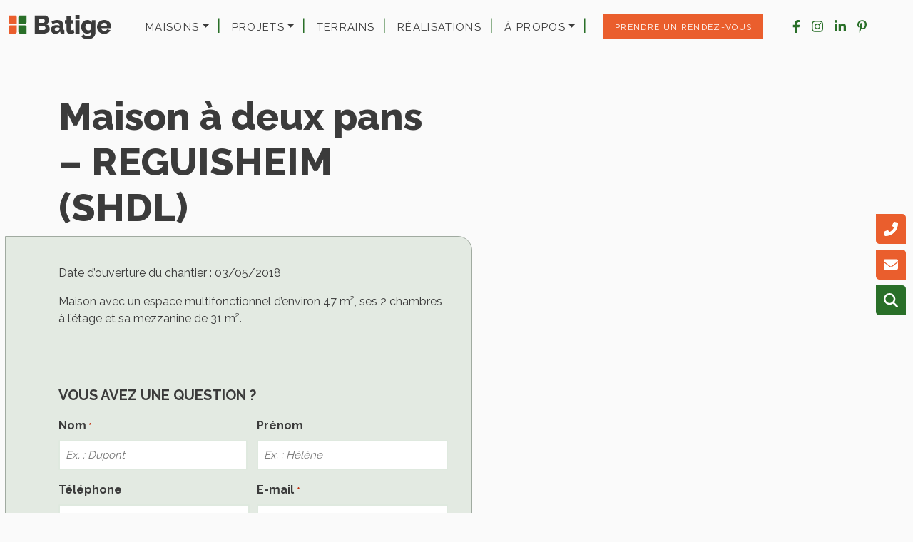

--- FILE ---
content_type: text/html; charset=UTF-8
request_url: https://batige.fr/realisation/maison-a-deux-pans-reguisheim-shdl/
body_size: 27118
content:
<!DOCTYPE html>
<html lang="fr-FR" prefix="og: https://ogp.me/ns#">
	<head>
		<meta charset="UTF-8">
<script type="text/javascript">
/* <![CDATA[ */
 var gform;gform||(document.addEventListener("gform_main_scripts_loaded",function(){gform.scriptsLoaded=!0}),window.addEventListener("DOMContentLoaded",function(){gform.domLoaded=!0}),gform={domLoaded:!1,scriptsLoaded:!1,initializeOnLoaded:function(o){gform.domLoaded&&gform.scriptsLoaded?o():!gform.domLoaded&&gform.scriptsLoaded?window.addEventListener("DOMContentLoaded",o):document.addEventListener("gform_main_scripts_loaded",o)},hooks:{action:{},filter:{}},addAction:function(o,n,r,t){gform.addHook("action",o,n,r,t)},addFilter:function(o,n,r,t){gform.addHook("filter",o,n,r,t)},doAction:function(o){gform.doHook("action",o,arguments)},applyFilters:function(o){return gform.doHook("filter",o,arguments)},removeAction:function(o,n){gform.removeHook("action",o,n)},removeFilter:function(o,n,r){gform.removeHook("filter",o,n,r)},addHook:function(o,n,r,t,i){null==gform.hooks[o][n]&&(gform.hooks[o][n]=[]);var e=gform.hooks[o][n];null==i&&(i=n+"_"+e.length),gform.hooks[o][n].push({tag:i,callable:r,priority:t=null==t?10:t})},doHook:function(n,o,r){var t;if(r=Array.prototype.slice.call(r,1),null!=gform.hooks[n][o]&&((o=gform.hooks[n][o]).sort(function(o,n){return o.priority-n.priority}),o.forEach(function(o){"function"!=typeof(t=o.callable)&&(t=window[t]),"action"==n?t.apply(null,r):r[0]=t.apply(null,r)})),"filter"==n)return r[0]},removeHook:function(o,n,t,i){var r;null!=gform.hooks[o][n]&&(r=(r=gform.hooks[o][n]).filter(function(o,n,r){return!!(null!=i&&i!=o.tag||null!=t&&t!=o.priority)}),gform.hooks[o][n]=r)}}); 
/* ]]> */
</script>

		<meta name="viewport" content="width=device-width, initial-scale=1">

		<!-- Manifest added by SuperPWA - Progressive Web Apps Plugin For WordPress -->
<link rel="manifest" href="/superpwa-manifest.json">
<link rel="prefetch" href="/superpwa-manifest.json">
<meta name="theme-color" content="#ffffff">
<!-- / SuperPWA.com -->
	<style>img:is([sizes="auto" i], [sizes^="auto," i]) { contain-intrinsic-size: 3000px 1500px }</style>
	
<!-- Optimisation des moteurs de recherche par Rank Math PRO - https://rankmath.com/ -->
<title>Constructeur de maison haut de gamme à Reguisheim.</title>
<meta name="description" content="Découvrez notre maison haut de gamme avec un espace multifonctionnel, ses 2 chambres à l&#039;étage et sa mezzanine de 31 m². Batige"/>
<meta name="robots" content="follow, index, max-snippet:-1, max-video-preview:-1, max-image-preview:large"/>
<link rel="canonical" href="https://batige.fr/realisation/maison-a-deux-pans-reguisheim-shdl/" />
<meta property="og:locale" content="fr_FR" />
<meta property="og:type" content="article" />
<meta property="og:title" content="Constructeur de maison haut de gamme à Reguisheim." />
<meta property="og:description" content="Découvrez notre maison haut de gamme avec un espace multifonctionnel, ses 2 chambres à l&#039;étage et sa mezzanine de 31 m². Batige" />
<meta property="og:url" content="https://batige.fr/realisation/maison-a-deux-pans-reguisheim-shdl/" />
<meta property="og:site_name" content="Batige : Constructeur de Maisons Neuves Haut-Rhin" />
<meta property="article:publisher" content="https://www.facebook.com/constructionmaisons/" />
<meta property="og:updated_time" content="2023-05-15T13:34:59+02:00" />
<meta property="og:image" content="https://batige.fr/wp-content/uploads/2022/10/batige-logo-512x512-1.png" />
<meta property="og:image:secure_url" content="https://batige.fr/wp-content/uploads/2022/10/batige-logo-512x512-1.png" />
<meta property="og:image:width" content="512" />
<meta property="og:image:height" content="512" />
<meta property="og:image:alt" content="batige logo constructeur de maison" />
<meta property="og:image:type" content="image/png" />
<meta name="twitter:card" content="summary_large_image" />
<meta name="twitter:title" content="Constructeur de maison haut de gamme à Reguisheim." />
<meta name="twitter:description" content="Découvrez notre maison haut de gamme avec un espace multifonctionnel, ses 2 chambres à l&#039;étage et sa mezzanine de 31 m². Batige" />
<meta name="twitter:image" content="https://batige.fr/wp-content/uploads/2022/10/batige-logo-512x512-1.png" />
<script type="application/ld+json" class="rank-math-schema-pro">{"@context":"https://schema.org","@graph":[{"@type":"BreadcrumbList","@id":"https://batige.fr/realisation/maison-a-deux-pans-reguisheim-shdl/#breadcrumb","itemListElement":[{"@type":"ListItem","position":"1","item":{"@id":"https://batige.fr","name":"Accueil"}},{"@type":"ListItem","position":"2","item":{"@id":"https://batige.fr/realisation/","name":"R\u00e9alisations"}},{"@type":"ListItem","position":"3","item":{"@id":"https://batige.fr/realisation/maison-a-deux-pans-reguisheim-shdl/","name":"Maison \u00e0 deux pans &#8211; REGUISHEIM (SHDL)"}}]}]}</script>
<!-- /Extension Rank Math WordPress SEO -->

<script type='application/javascript'>console.log('PixelYourSite Free version 9.4.7.1');</script>
<link rel='dns-prefetch' href='//assets.calendly.com' />
<link rel='dns-prefetch' href='//cdnjs.cloudflare.com' />
<link rel='dns-prefetch' href='//unpkg.com' />
<link rel="alternate" type="application/rss+xml" title="Batige : Constructeur de Maisons Neuves Haut-Rhin &raquo; Maison à deux pans &#8211; REGUISHEIM (SHDL) Flux des commentaires" href="https://batige.fr/realisation/maison-a-deux-pans-reguisheim-shdl/feed/" />
<link rel='stylesheet' id='calendly-style-css' href='https://assets.calendly.com/assets/external/widget.css?ver=6.8.3' type='text/css' media='all' />
<link rel='stylesheet' id='wp-block-library-css' href='https://batige.fr/wp-includes/css/dist/block-library/style.min.css?ver=6.8.3' type='text/css' media='all' />
<style id='classic-theme-styles-inline-css' type='text/css'>
/*! This file is auto-generated */
.wp-block-button__link{color:#fff;background-color:#32373c;border-radius:9999px;box-shadow:none;text-decoration:none;padding:calc(.667em + 2px) calc(1.333em + 2px);font-size:1.125em}.wp-block-file__button{background:#32373c;color:#fff;text-decoration:none}
</style>
<style id='nelio-compare-images-style-inline-css' type='text/css'>
.wp-block-nelio-compare-images__comparison-wrapper{position:relative}.wp-block-nelio-compare-images__after-image,.wp-block-nelio-compare-images__before-image{line-height:0}.wp-block-nelio-compare-images__before-image{height:100%;margin:0;padding:0;width:100%}.wp-block-nelio-compare-images__before-image img{height:100%;margin:0;-o-object-fit:cover;object-fit:cover;padding:0;width:100%}.wp-block-nelio-compare-images__after-image{position:absolute}.wp-block-nelio-compare-images__after-image img{height:100%;-o-object-fit:cover;object-fit:cover;width:100%}.wp-block-nelio-compare-images__after-image--horizontal{bottom:0;height:100%;right:0;top:0}.wp-block-nelio-compare-images__after-image--horizontal img{-o-object-position:top right;object-position:top right}.wp-block-nelio-compare-images__after-image--vertical{bottom:0;left:0;position:absolute;right:0;width:100%}.wp-block-nelio-compare-images__after-image--vertical img{-o-object-position:bottom left;object-position:bottom left}.wp-block-nelio-compare-images__divider{font-size:2px;position:absolute;transition:opacity .2s ease-in-out}.wp-block-nelio-compare-images__divider--vertical{background:#fff;height:100%;top:0;width:1em}.wp-block-nelio-compare-images__divider--horizontal{background:#fff;height:1em;left:0;width:100%}.wp-block-nelio-compare-images__handler{background:#fff;color:#bbb;cursor:pointer;filter:drop-shadow(0 0 10px #001);font-size:5px;position:absolute;transition:opacity .2s ease-in-out;-webkit-user-select:none;-moz-user-select:none;user-select:none}.wp-block-nelio-compare-images__handler:after{align-items:center;background:inherit;border-radius:1em;content:"☰";display:block;display:flex;font-size:16px;height:1.5em;justify-content:center;left:50%;position:absolute;top:50%;transform:translate(-50%,-50%) rotate(90deg);width:6em}.wp-block-nelio-compare-images__handler--vertical{height:100%;left:50%;top:0;transform:translateX(-50%);width:1em}.wp-block-nelio-compare-images__handler--horizontal{height:1em;left:0;top:50%;transform:translateY(-50%);width:100%}.wp-block-nelio-compare-images__handler--horizontal:after{transform:translate(-50%,-50%) rotate(0)}.wp-block-nelio-compare-images__caption{text-align:center;width:100%}@media(min-width:50em){.wp-block-nelio-compare-images__handler{opacity:0}.wp-block-nelio-compare-images:hover .wp-block-nelio-compare-images__handler{opacity:1}}

</style>
<style id='global-styles-inline-css' type='text/css'>
:root{--wp--preset--aspect-ratio--square: 1;--wp--preset--aspect-ratio--4-3: 4/3;--wp--preset--aspect-ratio--3-4: 3/4;--wp--preset--aspect-ratio--3-2: 3/2;--wp--preset--aspect-ratio--2-3: 2/3;--wp--preset--aspect-ratio--16-9: 16/9;--wp--preset--aspect-ratio--9-16: 9/16;--wp--preset--color--black: #000000;--wp--preset--color--cyan-bluish-gray: #abb8c3;--wp--preset--color--white: #ffffff;--wp--preset--color--pale-pink: #f78da7;--wp--preset--color--vivid-red: #cf2e2e;--wp--preset--color--luminous-vivid-orange: #ff6900;--wp--preset--color--luminous-vivid-amber: #fcb900;--wp--preset--color--light-green-cyan: #7bdcb5;--wp--preset--color--vivid-green-cyan: #00d084;--wp--preset--color--pale-cyan-blue: #8ed1fc;--wp--preset--color--vivid-cyan-blue: #0693e3;--wp--preset--color--vivid-purple: #9b51e0;--wp--preset--gradient--vivid-cyan-blue-to-vivid-purple: linear-gradient(135deg,rgba(6,147,227,1) 0%,rgb(155,81,224) 100%);--wp--preset--gradient--light-green-cyan-to-vivid-green-cyan: linear-gradient(135deg,rgb(122,220,180) 0%,rgb(0,208,130) 100%);--wp--preset--gradient--luminous-vivid-amber-to-luminous-vivid-orange: linear-gradient(135deg,rgba(252,185,0,1) 0%,rgba(255,105,0,1) 100%);--wp--preset--gradient--luminous-vivid-orange-to-vivid-red: linear-gradient(135deg,rgba(255,105,0,1) 0%,rgb(207,46,46) 100%);--wp--preset--gradient--very-light-gray-to-cyan-bluish-gray: linear-gradient(135deg,rgb(238,238,238) 0%,rgb(169,184,195) 100%);--wp--preset--gradient--cool-to-warm-spectrum: linear-gradient(135deg,rgb(74,234,220) 0%,rgb(151,120,209) 20%,rgb(207,42,186) 40%,rgb(238,44,130) 60%,rgb(251,105,98) 80%,rgb(254,248,76) 100%);--wp--preset--gradient--blush-light-purple: linear-gradient(135deg,rgb(255,206,236) 0%,rgb(152,150,240) 100%);--wp--preset--gradient--blush-bordeaux: linear-gradient(135deg,rgb(254,205,165) 0%,rgb(254,45,45) 50%,rgb(107,0,62) 100%);--wp--preset--gradient--luminous-dusk: linear-gradient(135deg,rgb(255,203,112) 0%,rgb(199,81,192) 50%,rgb(65,88,208) 100%);--wp--preset--gradient--pale-ocean: linear-gradient(135deg,rgb(255,245,203) 0%,rgb(182,227,212) 50%,rgb(51,167,181) 100%);--wp--preset--gradient--electric-grass: linear-gradient(135deg,rgb(202,248,128) 0%,rgb(113,206,126) 100%);--wp--preset--gradient--midnight: linear-gradient(135deg,rgb(2,3,129) 0%,rgb(40,116,252) 100%);--wp--preset--font-size--small: 13px;--wp--preset--font-size--medium: 20px;--wp--preset--font-size--large: 36px;--wp--preset--font-size--x-large: 42px;--wp--preset--spacing--20: 0.44rem;--wp--preset--spacing--30: 0.67rem;--wp--preset--spacing--40: 1rem;--wp--preset--spacing--50: 1.5rem;--wp--preset--spacing--60: 2.25rem;--wp--preset--spacing--70: 3.38rem;--wp--preset--spacing--80: 5.06rem;--wp--preset--shadow--natural: 6px 6px 9px rgba(0, 0, 0, 0.2);--wp--preset--shadow--deep: 12px 12px 50px rgba(0, 0, 0, 0.4);--wp--preset--shadow--sharp: 6px 6px 0px rgba(0, 0, 0, 0.2);--wp--preset--shadow--outlined: 6px 6px 0px -3px rgba(255, 255, 255, 1), 6px 6px rgba(0, 0, 0, 1);--wp--preset--shadow--crisp: 6px 6px 0px rgba(0, 0, 0, 1);}:where(.is-layout-flex){gap: 0.5em;}:where(.is-layout-grid){gap: 0.5em;}body .is-layout-flex{display: flex;}.is-layout-flex{flex-wrap: wrap;align-items: center;}.is-layout-flex > :is(*, div){margin: 0;}body .is-layout-grid{display: grid;}.is-layout-grid > :is(*, div){margin: 0;}:where(.wp-block-columns.is-layout-flex){gap: 2em;}:where(.wp-block-columns.is-layout-grid){gap: 2em;}:where(.wp-block-post-template.is-layout-flex){gap: 1.25em;}:where(.wp-block-post-template.is-layout-grid){gap: 1.25em;}.has-black-color{color: var(--wp--preset--color--black) !important;}.has-cyan-bluish-gray-color{color: var(--wp--preset--color--cyan-bluish-gray) !important;}.has-white-color{color: var(--wp--preset--color--white) !important;}.has-pale-pink-color{color: var(--wp--preset--color--pale-pink) !important;}.has-vivid-red-color{color: var(--wp--preset--color--vivid-red) !important;}.has-luminous-vivid-orange-color{color: var(--wp--preset--color--luminous-vivid-orange) !important;}.has-luminous-vivid-amber-color{color: var(--wp--preset--color--luminous-vivid-amber) !important;}.has-light-green-cyan-color{color: var(--wp--preset--color--light-green-cyan) !important;}.has-vivid-green-cyan-color{color: var(--wp--preset--color--vivid-green-cyan) !important;}.has-pale-cyan-blue-color{color: var(--wp--preset--color--pale-cyan-blue) !important;}.has-vivid-cyan-blue-color{color: var(--wp--preset--color--vivid-cyan-blue) !important;}.has-vivid-purple-color{color: var(--wp--preset--color--vivid-purple) !important;}.has-black-background-color{background-color: var(--wp--preset--color--black) !important;}.has-cyan-bluish-gray-background-color{background-color: var(--wp--preset--color--cyan-bluish-gray) !important;}.has-white-background-color{background-color: var(--wp--preset--color--white) !important;}.has-pale-pink-background-color{background-color: var(--wp--preset--color--pale-pink) !important;}.has-vivid-red-background-color{background-color: var(--wp--preset--color--vivid-red) !important;}.has-luminous-vivid-orange-background-color{background-color: var(--wp--preset--color--luminous-vivid-orange) !important;}.has-luminous-vivid-amber-background-color{background-color: var(--wp--preset--color--luminous-vivid-amber) !important;}.has-light-green-cyan-background-color{background-color: var(--wp--preset--color--light-green-cyan) !important;}.has-vivid-green-cyan-background-color{background-color: var(--wp--preset--color--vivid-green-cyan) !important;}.has-pale-cyan-blue-background-color{background-color: var(--wp--preset--color--pale-cyan-blue) !important;}.has-vivid-cyan-blue-background-color{background-color: var(--wp--preset--color--vivid-cyan-blue) !important;}.has-vivid-purple-background-color{background-color: var(--wp--preset--color--vivid-purple) !important;}.has-black-border-color{border-color: var(--wp--preset--color--black) !important;}.has-cyan-bluish-gray-border-color{border-color: var(--wp--preset--color--cyan-bluish-gray) !important;}.has-white-border-color{border-color: var(--wp--preset--color--white) !important;}.has-pale-pink-border-color{border-color: var(--wp--preset--color--pale-pink) !important;}.has-vivid-red-border-color{border-color: var(--wp--preset--color--vivid-red) !important;}.has-luminous-vivid-orange-border-color{border-color: var(--wp--preset--color--luminous-vivid-orange) !important;}.has-luminous-vivid-amber-border-color{border-color: var(--wp--preset--color--luminous-vivid-amber) !important;}.has-light-green-cyan-border-color{border-color: var(--wp--preset--color--light-green-cyan) !important;}.has-vivid-green-cyan-border-color{border-color: var(--wp--preset--color--vivid-green-cyan) !important;}.has-pale-cyan-blue-border-color{border-color: var(--wp--preset--color--pale-cyan-blue) !important;}.has-vivid-cyan-blue-border-color{border-color: var(--wp--preset--color--vivid-cyan-blue) !important;}.has-vivid-purple-border-color{border-color: var(--wp--preset--color--vivid-purple) !important;}.has-vivid-cyan-blue-to-vivid-purple-gradient-background{background: var(--wp--preset--gradient--vivid-cyan-blue-to-vivid-purple) !important;}.has-light-green-cyan-to-vivid-green-cyan-gradient-background{background: var(--wp--preset--gradient--light-green-cyan-to-vivid-green-cyan) !important;}.has-luminous-vivid-amber-to-luminous-vivid-orange-gradient-background{background: var(--wp--preset--gradient--luminous-vivid-amber-to-luminous-vivid-orange) !important;}.has-luminous-vivid-orange-to-vivid-red-gradient-background{background: var(--wp--preset--gradient--luminous-vivid-orange-to-vivid-red) !important;}.has-very-light-gray-to-cyan-bluish-gray-gradient-background{background: var(--wp--preset--gradient--very-light-gray-to-cyan-bluish-gray) !important;}.has-cool-to-warm-spectrum-gradient-background{background: var(--wp--preset--gradient--cool-to-warm-spectrum) !important;}.has-blush-light-purple-gradient-background{background: var(--wp--preset--gradient--blush-light-purple) !important;}.has-blush-bordeaux-gradient-background{background: var(--wp--preset--gradient--blush-bordeaux) !important;}.has-luminous-dusk-gradient-background{background: var(--wp--preset--gradient--luminous-dusk) !important;}.has-pale-ocean-gradient-background{background: var(--wp--preset--gradient--pale-ocean) !important;}.has-electric-grass-gradient-background{background: var(--wp--preset--gradient--electric-grass) !important;}.has-midnight-gradient-background{background: var(--wp--preset--gradient--midnight) !important;}.has-small-font-size{font-size: var(--wp--preset--font-size--small) !important;}.has-medium-font-size{font-size: var(--wp--preset--font-size--medium) !important;}.has-large-font-size{font-size: var(--wp--preset--font-size--large) !important;}.has-x-large-font-size{font-size: var(--wp--preset--font-size--x-large) !important;}
:where(.wp-block-post-template.is-layout-flex){gap: 1.25em;}:where(.wp-block-post-template.is-layout-grid){gap: 1.25em;}
:where(.wp-block-columns.is-layout-flex){gap: 2em;}:where(.wp-block-columns.is-layout-grid){gap: 2em;}
:root :where(.wp-block-pullquote){font-size: 1.5em;line-height: 1.6;}
</style>
<link rel='stylesheet' id='lbwps-styles-photoswipe5-main-css' href='https://batige.fr/wp-content/plugins/lightbox-photoswipe/assets/ps5/styles/main.css?ver=5.8.2' type='text/css' media='all' />
<link rel='stylesheet' id='cmplz-general-css' href='https://batige.fr/wp-content/plugins/complianz-gdpr-premium/assets/css/cookieblocker.min.css?ver=1762712092' type='text/css' media='all' />
<link rel='stylesheet' id='image-compare-viewer-css' href='https://unpkg.com/image-compare-viewer/dist/image-compare-viewer.min.css' type='text/css' media='' />
<link rel='stylesheet' id='app-css-css' href='https://batige.fr/wp-content/themes/batige/build/app.css?ver=6.8.3' type='text/css' media='all' />
<link rel='stylesheet' id='dflip-style-css' href='https://batige.fr/wp-content/plugins/3d-flipbook-dflip-lite/assets/css/dflip.min.css?ver=2.0.86' type='text/css' media='all' />
<link rel='stylesheet' id='shiftnav-css' href='https://batige.fr/wp-content/plugins/shiftnav-responsive-mobile-menu/assets/css/shiftnav.min.css?ver=1.8.2' type='text/css' media='all' />
<script type="text/javascript" src="https://assets.calendly.com/assets/external/widget.js?ver=6.8.3" id="calendly-script-js"></script>
<script type="text/javascript" src="https://cdnjs.cloudflare.com/ajax/libs/jquery/3.3.1/jquery.min.js" id="jquery-js"></script>
<script type="text/javascript" src="https://unpkg.com/image-compare-viewer/dist/image-compare-viewer.min.js" id="image-compare-viewer-js"></script>
<script type="text/javascript" src="https://batige.fr/wp-content/themes/batige/build/manifest.js?ver=6.8.3" id="app-manifest-js"></script>
<script type="text/javascript" src="https://batige.fr/wp-content/themes/batige/build/app.js?ver=6.8.3" id="app-js-js"></script>
<script type="text/javascript" id="app-ajax-js-extra">
/* <![CDATA[ */
var wordpressAjaxLink = "https:\/\/batige.fr\/wp-admin\/admin-ajax.php";
/* ]]> */
</script>
<script type="text/javascript" src="https://batige.fr/wp-content/themes/batige/build/app-ajax.js?ver=6.8.3" id="app-ajax-js"></script>
<script type="text/javascript" src="https://batige.fr/wp-content/plugins/pixelyoursite/dist/scripts/jquery.bind-first-0.2.3.min.js?ver=6.8.3" id="jquery-bind-first-js"></script>
<script type="text/javascript" src="https://batige.fr/wp-content/plugins/pixelyoursite/dist/scripts/js.cookie-2.1.3.min.js?ver=2.1.3" id="js-cookie-pys-js"></script>
<script type="text/javascript" id="pys-js-extra">
/* <![CDATA[ */
var pysOptions = {"staticEvents":{"facebook":{"init_event":[{"delay":0,"type":"static","name":"PageView","pixelIds":["1994998604209946"],"eventID":"0a21ca99-1ba1-4098-b27e-38dea9af0aab","params":{"page_title":"Maison \u00e0 deux pans - REGUISHEIM (SHDL)","post_type":"realisation","post_id":72885,"plugin":"PixelYourSite","user_role":"guest","event_url":"batige.fr\/realisation\/maison-a-deux-pans-reguisheim-shdl\/"},"e_id":"init_event","ids":[],"hasTimeWindow":false,"timeWindow":0,"woo_order":"","edd_order":""}]}},"dynamicEvents":[],"triggerEvents":[],"triggerEventTypes":[],"facebook":{"pixelIds":["1994998604209946"],"advancedMatching":[],"advancedMatchingEnabled":false,"removeMetadata":false,"contentParams":{"post_type":"realisation","post_id":72885,"content_name":"Maison \u00e0 deux pans - REGUISHEIM (SHDL)","tags":"","categories":"En livraison"},"commentEventEnabled":true,"wooVariableAsSimple":false,"downloadEnabled":true,"formEventEnabled":true,"serverApiEnabled":false,"wooCRSendFromServer":false,"send_external_id":null},"debug":"","siteUrl":"https:\/\/batige.fr","ajaxUrl":"https:\/\/batige.fr\/wp-admin\/admin-ajax.php","ajax_event":"016f67c11a","enable_remove_download_url_param":"1","cookie_duration":"7","last_visit_duration":"60","enable_success_send_form":"","ajaxForServerEvent":"1","send_external_id":"1","external_id_expire":"180","gdpr":{"ajax_enabled":false,"all_disabled_by_api":false,"facebook_disabled_by_api":false,"analytics_disabled_by_api":false,"google_ads_disabled_by_api":false,"pinterest_disabled_by_api":false,"bing_disabled_by_api":false,"externalID_disabled_by_api":false,"facebook_prior_consent_enabled":true,"analytics_prior_consent_enabled":true,"google_ads_prior_consent_enabled":null,"pinterest_prior_consent_enabled":true,"bing_prior_consent_enabled":true,"cookiebot_integration_enabled":false,"cookiebot_facebook_consent_category":"marketing","cookiebot_analytics_consent_category":"statistics","cookiebot_tiktok_consent_category":"marketing","cookiebot_google_ads_consent_category":null,"cookiebot_pinterest_consent_category":"marketing","cookiebot_bing_consent_category":"marketing","consent_magic_integration_enabled":false,"real_cookie_banner_integration_enabled":false,"cookie_notice_integration_enabled":false,"cookie_law_info_integration_enabled":false},"cookie":{"disabled_all_cookie":false,"disabled_advanced_form_data_cookie":false,"disabled_landing_page_cookie":false,"disabled_first_visit_cookie":false,"disabled_trafficsource_cookie":false,"disabled_utmTerms_cookie":false,"disabled_utmId_cookie":false},"woo":{"enabled":false},"edd":{"enabled":false}};
/* ]]> */
</script>
<script type="text/javascript" src="https://batige.fr/wp-content/plugins/pixelyoursite/dist/scripts/public.js?ver=9.4.7.1" id="pys-js"></script>
<link rel="https://api.w.org/" href="https://batige.fr/wp-json/" /><link rel="alternate" title="JSON" type="application/json" href="https://batige.fr/wp-json/wp/v2/realisation/72885" /><link rel="EditURI" type="application/rsd+xml" title="RSD" href="https://batige.fr/xmlrpc.php?rsd" />
<meta name="generator" content="WordPress 6.8.3" />
<link rel='shortlink' href='https://batige.fr/?p=72885' />
<link rel="alternate" title="oEmbed (JSON)" type="application/json+oembed" href="https://batige.fr/wp-json/oembed/1.0/embed?url=https%3A%2F%2Fbatige.fr%2Frealisation%2Fmaison-a-deux-pans-reguisheim-shdl%2F" />
<link rel="alternate" title="oEmbed (XML)" type="text/xml+oembed" href="https://batige.fr/wp-json/oembed/1.0/embed?url=https%3A%2F%2Fbatige.fr%2Frealisation%2Fmaison-a-deux-pans-reguisheim-shdl%2F&#038;format=xml" />

		<!-- ShiftNav CSS
	================================================================ -->
		<style type="text/css" id="shiftnav-dynamic-css">
				@media only screen and (min-width:992px){ #shiftnav-toggle-main, .shiftnav-toggle-mobile{ display:none; } .shiftnav-wrap { padding-top:0 !important; } }

/** ShiftNav Custom Menu Styles (Customizer) **/
/* togglebar */
#shiftnav-toggle-main { background:#3b3b3b; color:#ea5e2d; }
#shiftnav-toggle-main.shiftnav-toggle-main-entire-bar:before, #shiftnav-toggle-main .shiftnav-toggle-burger { font-size:28px; }

/* Status: Loaded from Transient */
		</style>
		<!-- end ShiftNav CSS -->

				<style>.cmplz-hidden {
					display: none !important;
				}</style><script data-cfasync="false"> var dFlipLocation = "https://batige.fr/wp-content/plugins/3d-flipbook-dflip-lite/assets/"; var dFlipWPGlobal = {"text":{"toggleSound":"Turn on\/off Sound","toggleThumbnails":"Toggle Thumbnails","toggleOutline":"Toggle Outline\/Bookmark","previousPage":"Previous Page","nextPage":"Next Page","toggleFullscreen":"Toggle Fullscreen","zoomIn":"Zoom In","zoomOut":"Zoom Out","toggleHelp":"Toggle Help","singlePageMode":"Single Page Mode","doublePageMode":"Double Page Mode","downloadPDFFile":"Download PDF File","gotoFirstPage":"Goto First Page","gotoLastPage":"Goto Last Page","share":"Share","mailSubject":"I wanted you to see this FlipBook","mailBody":"Check out this site {{url}}","loading":"DearFlip: Loading "},"moreControls":"download,pageMode,startPage,endPage,sound","hideControls":"","scrollWheel":"false","backgroundColor":"#777","backgroundImage":"","height":"auto","paddingLeft":"20","paddingRight":"20","controlsPosition":"bottom","duration":800,"soundEnable":"true","enableDownload":"true","enableAnnotation":false,"enableAnalytics":"false","webgl":"true","hard":"none","maxTextureSize":"1600","rangeChunkSize":"524288","zoomRatio":1.5,"stiffness":3,"pageMode":"0","singlePageMode":"0","pageSize":"0","autoPlay":"false","autoPlayDuration":5000,"autoPlayStart":"false","linkTarget":"2","sharePrefix":"dearflip-"};</script><meta name="generator" content="Powered by Slider Revolution 6.6.14 - responsive, Mobile-Friendly Slider Plugin for WordPress with comfortable drag and drop interface." />
<link rel="icon" href="https://batige.fr/wp-content/uploads/2022/03/cropped-favicon-32x32.png" sizes="32x32" />
<link rel="icon" href="https://batige.fr/wp-content/uploads/2022/03/cropped-favicon-192x192.png" sizes="192x192" />
<link rel="apple-touch-icon" href="https://batige.fr/wp-content/uploads/2022/03/cropped-favicon-180x180.png" />
<meta name="msapplication-TileImage" content="https://batige.fr/wp-content/uploads/2022/03/cropped-favicon-270x270.png" />
<script>function setREVStartSize(e){
			//window.requestAnimationFrame(function() {
				window.RSIW = window.RSIW===undefined ? window.innerWidth : window.RSIW;
				window.RSIH = window.RSIH===undefined ? window.innerHeight : window.RSIH;
				try {
					var pw = document.getElementById(e.c).parentNode.offsetWidth,
						newh;
					pw = pw===0 || isNaN(pw) || (e.l=="fullwidth" || e.layout=="fullwidth") ? window.RSIW : pw;
					e.tabw = e.tabw===undefined ? 0 : parseInt(e.tabw);
					e.thumbw = e.thumbw===undefined ? 0 : parseInt(e.thumbw);
					e.tabh = e.tabh===undefined ? 0 : parseInt(e.tabh);
					e.thumbh = e.thumbh===undefined ? 0 : parseInt(e.thumbh);
					e.tabhide = e.tabhide===undefined ? 0 : parseInt(e.tabhide);
					e.thumbhide = e.thumbhide===undefined ? 0 : parseInt(e.thumbhide);
					e.mh = e.mh===undefined || e.mh=="" || e.mh==="auto" ? 0 : parseInt(e.mh,0);
					if(e.layout==="fullscreen" || e.l==="fullscreen")
						newh = Math.max(e.mh,window.RSIH);
					else{
						e.gw = Array.isArray(e.gw) ? e.gw : [e.gw];
						for (var i in e.rl) if (e.gw[i]===undefined || e.gw[i]===0) e.gw[i] = e.gw[i-1];
						e.gh = e.el===undefined || e.el==="" || (Array.isArray(e.el) && e.el.length==0)? e.gh : e.el;
						e.gh = Array.isArray(e.gh) ? e.gh : [e.gh];
						for (var i in e.rl) if (e.gh[i]===undefined || e.gh[i]===0) e.gh[i] = e.gh[i-1];
											
						var nl = new Array(e.rl.length),
							ix = 0,
							sl;
						e.tabw = e.tabhide>=pw ? 0 : e.tabw;
						e.thumbw = e.thumbhide>=pw ? 0 : e.thumbw;
						e.tabh = e.tabhide>=pw ? 0 : e.tabh;
						e.thumbh = e.thumbhide>=pw ? 0 : e.thumbh;
						for (var i in e.rl) nl[i] = e.rl[i]<window.RSIW ? 0 : e.rl[i];
						sl = nl[0];
						for (var i in nl) if (sl>nl[i] && nl[i]>0) { sl = nl[i]; ix=i;}
						var m = pw>(e.gw[ix]+e.tabw+e.thumbw) ? 1 : (pw-(e.tabw+e.thumbw)) / (e.gw[ix]);
						newh =  (e.gh[ix] * m) + (e.tabh + e.thumbh);
					}
					var el = document.getElementById(e.c);
					if (el!==null && el) el.style.height = newh+"px";
					el = document.getElementById(e.c+"_wrapper");
					if (el!==null && el) {
						el.style.height = newh+"px";
						el.style.display = "block";
					}
				} catch(e){
					console.log("Failure at Presize of Slider:" + e)
				}
			//});
		  };</script>
		<style type="text/css" id="wp-custom-css">
			.wp-block-button__link.has-background.wp-element-button {
	color: #FFFFFF;
}


#menu-item-77279 a{
    background-color: #ea5e2d !important;
    color: #fff !important;
    margin-left: 24px !important;
    font-size: 12px !important;
}

.menu-item-77279 a{
	    background-color: #ea5e2d !important;
    color: #fff !important;
    margin-left: 24px !important;
    font-size: 12px !important;
	padding-top:10px !important;
}

.menu-item-77279 a{
	width:fit-content;
	margin:auto !important;
}		</style>
		<noscript><style id="rocket-lazyload-nojs-css">.rll-youtube-player, [data-lazy-src]{display:none !important;}</style></noscript>	</head>

	<body class="wp-singular realisation-template-default single single-realisation postid-72885 wp-custom-logo wp-theme-batige" onload="some()">
		<header>
			<div class="container-fluid">
				<nav class="navbar navbar-expand-lg">
					<a href="https://batige.fr/" class="custom-logo-link" rel="home"><img width="144" height="34" src="data:image/svg+xml,%3Csvg%20xmlns='http://www.w3.org/2000/svg'%20viewBox='0%200%20144%2034'%3E%3C/svg%3E" class="custom-logo" alt="logo-batige" decoding="async" data-lazy-src="https://batige.fr/wp-content/uploads/2022/03/logo-batige.svg" /><noscript><img width="144" height="34" src="https://batige.fr/wp-content/uploads/2022/03/logo-batige.svg" class="custom-logo" alt="logo-batige" decoding="async" /></noscript></a>					<div class="collapse navbar-collapse justify-content-center"><ul id="menu-principal" class="navbar-nav" itemscope itemtype="http://www.schema.org/SiteNavigationElement"><li  id="menu-item-76104" class="menu-item menu-item-type-post_type menu-item-object-page menu-item-has-children dropdown menu-item-76104 nav-item"><a href="https://batige.fr/construction-maisons-haut-rhin/" data-bs-toggle="dropdown" aria-haspopup="true" aria-expanded="false" class="dropdown-toggle nav-link" id="menu-item-dropdown-76104"><span itemprop="name">Maisons</span></a>
<ul class="dropdown-menu" aria-labelledby="menu-item-dropdown-76104">
	<li  id="menu-item-75766" class="menu-item menu-item-type-post_type menu-item-object-page menu-item-75766 nav-item"><a itemprop="url" href="https://batige.fr/catalogue/" class="dropdown-item"><span itemprop="name">Catalogue</span></a></li>
	<li  id="menu-item-76679" class="menu-item menu-item-type-post_type menu-item-object-page menu-item-76679 nav-item"><a itemprop="url" href="https://batige.fr/construction-maisons-haut-rhin/gamme-smart/" class="dropdown-item"><span itemprop="name">Gamme Smart</span></a></li>
	<li  id="menu-item-76695" class="menu-item menu-item-type-post_type menu-item-object-page menu-item-76695 nav-item"><a itemprop="url" href="https://batige.fr/construction-maisons-haut-rhin/gamme-bold/" class="dropdown-item"><span itemprop="name">Gamme Bold</span></a></li>
	<li  id="menu-item-76682" class="menu-item menu-item-type-post_type menu-item-object-page menu-item-76682 nav-item"><a itemprop="url" href="https://batige.fr/construction-maisons-haut-rhin/plain-pied/" class="dropdown-item"><span itemprop="name">Gamme Plain-Pied</span></a></li>
	<li  id="menu-item-76691" class="menu-item menu-item-type-post_type menu-item-object-page menu-item-76691 nav-item"><a itemprop="url" href="https://batige.fr/construction-maisons-haut-rhin/gamme-vogue/" class="dropdown-item"><span itemprop="name">Gamme Vogue</span></a></li>
	<li  id="menu-item-76704" class="menu-item menu-item-type-post_type menu-item-object-page menu-item-76704 nav-item"><a itemprop="url" href="https://batige.fr/construction-maisons-haut-rhin/gamme-jumelees/" class="dropdown-item"><span itemprop="name">Gamme Jumelées</span></a></li>
	<li  id="menu-item-76688" class="menu-item menu-item-type-post_type menu-item-object-page menu-item-76688 nav-item"><a itemprop="url" href="https://batige.fr/construction-maisons-haut-rhin/gamme-investisseurs/" class="dropdown-item"><span itemprop="name">Gamme Investisseurs</span></a></li>
</ul>
</li>
<li  id="menu-item-49" class="menu-item menu-item-type-post_type menu-item-object-page menu-item-has-children dropdown menu-item-49 nav-item"><a href="https://batige.fr/maisons-terrains/" data-bs-toggle="dropdown" aria-haspopup="true" aria-expanded="false" class="dropdown-toggle nav-link" id="menu-item-dropdown-49"><span itemprop="name">Projets</span></a>
<ul class="dropdown-menu" aria-labelledby="menu-item-dropdown-49">
	<li  id="menu-item-72246" class="menu-item menu-item-type-post_type menu-item-object-page menu-item-72246 nav-item"><a itemprop="url" href="https://batige.fr/maisons-terrains/" class="dropdown-item"><span itemprop="name">Nos maisons</span></a></li>
	<li  id="menu-item-72238" class="menu-item menu-item-type-post_type menu-item-object-page menu-item-72238 nav-item"><a itemprop="url" href="https://batige.fr/maisons-terrains/nos-residences/" class="dropdown-item"><span itemprop="name">Nos résidences</span></a></li>
	<li  id="menu-item-72229" class="menu-item menu-item-type-post_type menu-item-object-page menu-item-72229 nav-item"><a itemprop="url" href="https://batige.fr/maisons-terrains/nos-maisons-jumelees/" class="dropdown-item"><span itemprop="name">Nos maisons jumelées</span></a></li>
	<li  id="menu-item-72237" class="menu-item menu-item-type-post_type menu-item-object-page menu-item-72237 nav-item"><a itemprop="url" href="https://batige.fr/maisons-terrains/programmes-acheves/" class="dropdown-item"><span itemprop="name">Programmes achevés</span></a></li>
</ul>
</li>
<li  id="menu-item-51" class="menu-item menu-item-type-post_type menu-item-object-page menu-item-51 nav-item"><a itemprop="url" href="https://batige.fr/terrains/" class="nav-link"><span itemprop="name">Terrains</span></a></li>
<li  id="menu-item-73835" class="menu-item menu-item-type-post_type menu-item-object-page menu-item-73835 nav-item"><a itemprop="url" href="https://batige.fr/realisations-maison-batige-mulhouse/" class="nav-link"><span itemprop="name">Réalisations</span></a></li>
<li  id="menu-item-46" class="menu-item menu-item-type-post_type menu-item-object-page menu-item-has-children dropdown menu-item-46 nav-item"><a href="https://batige.fr/a-propos/" data-bs-toggle="dropdown" aria-haspopup="true" aria-expanded="false" class="dropdown-toggle nav-link" id="menu-item-dropdown-46"><span itemprop="name">À propos</span></a>
<ul class="dropdown-menu" aria-labelledby="menu-item-dropdown-46">
	<li  id="menu-item-79" class="menu-item menu-item-type-post_type menu-item-object-page menu-item-79 nav-item"><a itemprop="url" href="https://batige.fr/a-propos/actualites/" class="dropdown-item"><span itemprop="name">Actualités</span></a></li>
	<li  id="menu-item-80" class="menu-item menu-item-type-post_type menu-item-object-page menu-item-80 nav-item"><a itemprop="url" href="https://batige.fr/a-propos/atouts/" class="dropdown-item"><span itemprop="name">Nos atouts</span></a></li>
	<li  id="menu-item-81" class="menu-item menu-item-type-post_type menu-item-object-page menu-item-81 nav-item"><a itemprop="url" href="https://batige.fr/a-propos/garanties/" class="dropdown-item"><span itemprop="name">Nos garanties</span></a></li>
	<li  id="menu-item-82" class="menu-item menu-item-type-post_type menu-item-object-page menu-item-82 nav-item"><a itemprop="url" href="https://batige.fr/a-propos/partenaires/" class="dropdown-item"><span itemprop="name">Nos partenaires</span></a></li>
	<li  id="menu-item-84" class="menu-item menu-item-type-post_type menu-item-object-page menu-item-84 nav-item"><a itemprop="url" href="https://batige.fr/a-propos/temoignages/" class="dropdown-item"><span itemprop="name">Nos témoignages</span></a></li>
	<li  id="menu-item-83" class="menu-item menu-item-type-post_type menu-item-object-page menu-item-83 nav-item"><a itemprop="url" href="https://batige.fr/a-propos/techniques-de-construction/" class="dropdown-item"><span itemprop="name">Nos techniques de construction</span></a></li>
</ul>
</li>
<li  id="menu-item-77279" class="menu-item menu-item-type-custom menu-item-object-custom menu-item-77279 nav-item"><a itemprop="url" href="/prendre-un-rendez-vous" class="nav-link"><span itemprop="name">Prendre un rendez-vous</span></a></li>
</ul></div>
						<ul id="reseaux_sociaux" class="nav">
			<li class="nav-item">
			<a class="nav-link" href="https://www.facebook.com/constructionmaisons/" target="_blank">
				<i class="fa-classic fa-brands fa-facebook-f" aria-hidden="true"></i>			</a>
		</li>
			<li class="nav-item">
			<a class="nav-link" href="https://www.instagram.com/maisonsbatige/" target="_blank">
				<i class="fa-classic fa-brands fa-instagram" aria-hidden="true"></i>			</a>
		</li>
			<li class="nav-item">
			<a class="nav-link" href="https://fr.linkedin.com/company/maisons-batige" target="_blank">
				<i class="fa-classic fa-brands fa-linkedin-in" aria-hidden="true"></i>			</a>
		</li>
			<li class="nav-item">
			<a class="nav-link" href="https://www.pinterest.fr/BatigeConstructeurMaisons/" target="_blank">
				<i class="fa-classic fa-brands fa-pinterest-p" aria-hidden="true"></i>			</a>
		</li>
		</ul>
				</nav>
			</div>
			
			
			
			<div id="shiftnav-toggle-main" class="shiftnav-toggle-main-align-center shiftnav-toggle-style-burger_only shiftnav-togglebar-gap-auto shiftnav-togglebar-transparent shiftnav-toggle-edge-right shiftnav-toggle-icon-x"><button id="shiftnav-toggle-main-button" class="shiftnav-toggle shiftnav-toggle-shiftnav-main shiftnav-toggle-burger" tabindex="1" data-shiftnav-target="shiftnav-main" aria-label="Toggle Menu"><svg class="svg-inline--fa fa-bars" aria-hidden="true" focusable="false" data-prefix="fas" data-icon="bars" role="img" xmlns="http://www.w3.org/2000/svg" viewBox="0 0 448 512" data-fa-i2svg=""><path fill="currentColor" d="M0 96C0 78.33 14.33 64 32 64H416C433.7 64 448 78.33 448 96C448 113.7 433.7 128 416 128H32C14.33 128 0 113.7 0 96zM0 256C0 238.3 14.33 224 32 224H416C433.7 224 448 238.3 448 256C448 273.7 433.7 288 416 288H32C14.33 288 0 273.7 0 256zM416 448H32C14.33 448 0 433.7 0 416C0 398.3 14.33 384 32 384H416C433.7 384 448 398.3 448 416C448 433.7 433.7 448 416 448z"></path></svg><!-- <i class="fa fa-bars"></i> Font Awesome fontawesome.com --></button>	</div>
		</header>

					<ul id="call_to_action" class="nav flex-lg-column nav-fill">
							<li class="nav-item">
					<a class="nav-link orange" style="--texte: 'Appel';" href="tel:03%2089%2069%2079%2024" target="_self">
						<i class="fa-classic fa-solid fa-phone-flip" aria-hidden="true"></i>					</a>
				</li>
							<li class="nav-item">
					<a class="nav-link orange" style="--texte: 'E-mail';" href="https://batige.fr/contactez-nous/" target="_self">
						<i class="fa-classic fa-solid fa-envelope" aria-hidden="true"></i>					</a>
				</li>
							<li class="nav-item">
					<a class="nav-link green" style="--texte: 'recherche';" data-bs-toggle="modal" data-bs-target="#rechercheModal">
						<i class="fa-classic fa-solid fa-magnifying-glass" aria-hidden="true"></i>					</a>
				</li>
						</ul>
		
		<a class="btn button outline green d-none" href="tel:03 89 69 79 24" role="button">
			<div class="d-flex align-items-center">
				<div class="flex-shrink-0">
					Vous avez<br>un projet ?
				</div>
				<div class="flex-grow-1 ms-3">
					<button type="button" class="btn button">03 89 69 79 24</button>
				</div>
			</div>
		</a>

		<div class="modal fade" id="rechercheModal" tabindex="-1" role="dialog" aria-labelledby="rechercheModalLabel" aria-hidden="true">
			<div class="modal-dialog modal-dialog-centered" role="document">
				<button type="button" class="btn-close" data-bs-dismiss="modal" aria-label="Close"></button>
				<div class="formulaire_recherche">
					<form method="get" id="searchform" action="https://batige.fr/">
	<div class="input-group">
		<input type="text" class="form-control" name="s" id="s" placeholder="Rechercher sur le site..." required>
		<div class="input-group-append">
			<button type="submit" class="btn btn-success" name="submit" id="searchsubmit">
				<div class="d-none d-lg-block">
					Rechercher				</div>
				<div class="d-block d-lg-none">
					OK				</div>
			</button>
		</div>
	</div>
</form>				</div>
			</div>
		</div>

		<main>
						<section id="breadcrumbs">
				<div class="container">
					<div class="row py-3">
						<div class="col-auto">
													</div>
					</div>
				</div>
			</section>
			
	<section id="single_realisation">
		<div class="container">
			<div class="row justify-content-center py-4">
				<div class="col-lg-6">
					<h1 class="mb-5">Maison à deux pans &#8211; REGUISHEIM (SHDL)</h1>
					<div class="wp-block-column contour">
						<p>Date d&rsquo;ouverture du chantier : 03/05/2018</p>
<p>Maison avec un espace multifonctionnel d&rsquo;environ 47 m², ses 2 chambres à l&rsquo;étage et sa mezzanine de 31 m².</p>

						<aside id="boutons_modals">
	<div class="row g-0 py-4">
		<div class="col-xxl-auto pe-xxl-3 pb-3 pb-xxl-0">
			<a class="btn button outline orange" data-bs-toggle="modal" data-bs-target="#question-72885" role="button">
				<div class="d-flex align-items-center">
					<div class="flex-shrink-0">
													Une question ?
											</div>
					<div class="flex-grow-1 ms-3">
						<button type="button" class="btn button">
							<i class="fa-solid fa-envelope"></i>						</button>
					</div>
				</div>
			</a>
		</div>

					<div class="col-xxl-auto d-none">
				<a class="btn button outline dark" data-bs-toggle="modal" data-bs-target="#rappel-72885" role="button">
					<div class="d-flex align-items-center">
						<div class="flex-shrink-0">
							Être rappelé
						</div>
						<div class="flex-grow-1 ms-3">
							<button type="button" class="btn button"><i class="fa-solid fa-phone-flip"></i></button>
						</div>
					</div>
				</a>
			</div>
		</div>
	
			<div id="question">
			<div class="">
				<div class="modal-content">
					<div class="modal-body">
						<div class="titre">
							Vous avez une question ?
						</div>
						<script type="text/javascript"></script>
                <div class='gf_browser_unknown gform_wrapper gravity-theme gform-theme--no-framework' data-form-theme='gravity-theme' data-form-index='0' id='gform_wrapper_3' ><div id='gf_3' class='gform_anchor' tabindex='-1'></div>
                        <div class='gform_heading'>
							<p class='gform_required_legend'>« <span class="gfield_required gfield_required_asterisk">*</span> » indique les champs nécessaires</p>
                        </div><form method='post' enctype='multipart/form-data' target='gform_ajax_frame_3' id='gform_3'  action='/realisation/maison-a-deux-pans-reguisheim-shdl/#gf_3' data-formid='3' novalidate>
                        <div class='gform-body gform_body'><div id='gform_fields_3' class='gform_fields top_label form_sublabel_below description_below'><div id="field_3_10"  class="gfield gfield--type-text gfield--width-full field_sublabel_below gfield--no-description field_description_below gfield_visibility_hidden"  data-js-reload="field_3_10"><div class='admin-hidden-markup'><i class='gform-icon gform-icon--hidden'></i><span>Hidden</span></div><label class='gfield_label gform-field-label' for='input_3_10' >Url de provenance</label><div class='ginput_container ginput_container_text'><input name='input_10' id='input_3_10' type='text' value='Maison à deux pans ' class='large'      aria-invalid="false"   /> </div></div><fieldset id="field_3_1"  class="gfield gfield--type-name gfield--width-half gfield_contains_required field_sublabel_hidden_label gfield--no-description field_description_below gfield_visibility_visible"  data-js-reload="field_3_1"><legend class='gfield_label gform-field-label gfield_label_before_complex'  >Nom<span class="gfield_required"><span class="gfield_required gfield_required_asterisk">*</span></span></legend><div class='ginput_complex ginput_container ginput_container--name no_prefix no_first_name no_middle_name has_last_name no_suffix gf_name_has_1 ginput_container_name gform-grid-row' id='input_3_1'>
                            
                            
                            
                            <span id='input_3_1_6_container' class='name_last gform-grid-col gform-grid-col--size-auto' >
                                                    <input type='text' name='input_1.6' id='input_3_1_6' value=''   aria-required='true'   placeholder='Ex. : Dupont'  />
                                                    <label for='input_3_1_6' class='gform-field-label gform-field-label--type-sub hidden_sub_label screen-reader-text'>Nom</label>
                                                </span>
                            
                        </div></fieldset><div id="field_3_9"  class="gfield gfield--type-text gfield--width-half field_sublabel_below gfield--no-description field_description_below gfield_visibility_visible"  data-js-reload="field_3_9"><label class='gfield_label gform-field-label' for='input_3_9' >Prénom</label><div class='ginput_container ginput_container_text'><input name='input_9' id='input_3_9' type='text' value='' class='large'    placeholder='Ex. : Hélène'  aria-invalid="false"   /> </div></div><div id="field_3_2"  class="gfield gfield--type-phone gfield--width-half field_sublabel_below gfield--no-description field_description_below gfield_visibility_visible"  data-js-reload="field_3_2"><label class='gfield_label gform-field-label' for='input_3_2' >Téléphone</label><div class='ginput_container ginput_container_phone'><input name='input_2' id='input_3_2' type='tel' value='' class='large'  placeholder='Ex. : 06 12 34 56 78'  aria-invalid="false"   /></div></div><div id="field_3_3"  class="gfield gfield--type-email gfield--width-half gfield_contains_required field_sublabel_below gfield--no-description field_description_below gfield_visibility_visible"  data-js-reload="field_3_3"><label class='gfield_label gform-field-label' for='input_3_3' >E-mail<span class="gfield_required"><span class="gfield_required gfield_required_asterisk">*</span></span></label><div class='ginput_container ginput_container_email'>
                            <input name='input_3' id='input_3_3' type='email' value='' class='large'   placeholder='Ex. : h.dupont@email.com' aria-required="true" aria-invalid="false"  />
                        </div></div><div id="field_3_7"  class="gfield gfield--type-text gfield--width-half field_sublabel_below gfield--no-description field_description_below gfield_visibility_visible"  data-js-reload="field_3_7"><label class='gfield_label gform-field-label' for='input_3_7' >Communes souhaitées pour votre projet</label><div class='ginput_container ginput_container_text'><input name='input_7' id='input_3_7' type='text' value='' class='large'      aria-invalid="false"   /> </div></div><div id="field_3_8"  class="gfield gfield--type-text gfield--width-half field_sublabel_below gfield--no-description field_description_below gfield_visibility_visible"  data-js-reload="field_3_8"><label class='gfield_label gform-field-label' for='input_3_8' >Votre budget</label><div class='ginput_container ginput_container_text'><input name='input_8' id='input_3_8' type='text' value='' class='large'      aria-invalid="false"   /> </div></div><div id="field_3_4"  class="gfield gfield--type-textarea gfield--width-full field_sublabel_below gfield--no-description field_description_below gfield_visibility_visible"  data-js-reload="field_3_4"><label class='gfield_label gform-field-label' for='input_3_4' >Votre message</label><div class='ginput_container ginput_container_textarea'><textarea name='input_4' id='input_3_4' class='textarea large'    placeholder='Rédigez ici votre message'  aria-invalid="false"   rows='10' cols='50'></textarea></div></div><fieldset id="field_3_5"  class="gfield gfield--type-consent gfield--type-choice gfield--input-type-consent gfield--width-full gfield_contains_required field_sublabel_below gfield--has-description field_description_below hidden_label gfield_visibility_visible"  data-js-reload="field_3_5"><legend class='gfield_label gform-field-label gfield_label_before_complex'  >RGPD<span class="gfield_required"><span class="gfield_required gfield_required_asterisk">*</span></span></legend><div class='ginput_container ginput_container_consent'><input name='input_5.1' id='input_3_5_1' type='checkbox' value='1'  aria-describedby="gfield_consent_description_3_5" aria-required="true" aria-invalid="false"   /> <label class="gform-field-label gform-field-label--type-inline gfield_consent_label" for='input_3_5_1' >J’ai pris connaissance de la politique de confidentialité et accepte d’être recontacté(e) par Batige suite à ma demande.<span class="gfield_required gfield_required_asterisk">*</span></label><input type='hidden' name='input_5.2' value='J’ai pris connaissance de la politique de confidentialité et accepte d’être recontacté(e) par Batige suite à ma demande.' class='gform_hidden' /><input type='hidden' name='input_5.3' value='8' class='gform_hidden' /></div><div class='gfield_description gfield_consent_description' id='gfield_consent_description_3_5'>Les informations recueillies sur ce formulaire sont enregistrées dans un fichier informatisé par l’AGENCE CACTUS pour la gestion des demandes d’inscription aux ateliers. Elles sont conservées en base de données sur un serveur web pendant 3 ans et sont destinées à prendre contact avec vous.<br />
Conformément à la loi « informatique et libertés », vous pouvez exercer votre droit d’accès aux données vous concernant et les faire rectifier en contactant le responsable du traitement des données à cette adresse : dpo@agence-cactus.fr.<br />
Pour en savoir plus sur la gestion de vos données personnelles, vous pouvez consulter notre politique de confidentialité.<br />
Vous pouvez vous inscrire sur la liste d’opposition au démarchage téléphonique à l'adresse suivante <a href="https://bloctel.gouv.fr" target="_blank">bloctel.gouv.fr</a>.</div></fieldset><div id="field_3_11"  class="gfield gfield--type-captcha gfield--width-full field_sublabel_below gfield--no-description field_description_below gfield_visibility_visible"  data-js-reload="field_3_11"><label class='gfield_label gform-field-label' for='input_3_11' >CAPTCHA</label><div id='input_3_11' class='ginput_container ginput_recaptcha' data-sitekey='6LfobDsgAAAAAPNhaT1XtpL7PpVnk8ihjUpGOfpT'  data-theme='light' data-tabindex='0'  data-badge=''></div></div><div id="field_3_12"  class="gfield gfield--type-honeypot gform_validation_container field_sublabel_below gfield--has-description field_description_below gfield_visibility_visible"  data-js-reload="field_3_12"><label class='gfield_label gform-field-label' for='input_3_12' >Phone</label><div class='ginput_container'><input name='input_12' id='input_3_12' type='text' value='' autocomplete='new-password'/></div><div class='gfield_description' id='gfield_description_3_12'>Ce champ n’est utilisé qu’à des fins de validation et devrait rester inchangé.</div></div></div></div>
        <div class='gform_footer top_label'> <button class='gform_button btn button special' id='gform_submit_button_3'><span>Envoyer</span></button> <input type='hidden' name='gform_ajax' value='form_id=3&amp;title=&amp;description=&amp;tabindex=0&amp;theme=data-form-theme=&#039;gravity-theme&#039;' />
            <input type='hidden' class='gform_hidden' name='is_submit_3' value='1' />
            <input type='hidden' class='gform_hidden' name='gform_submit' value='3' />
            
            <input type='hidden' class='gform_hidden' name='gform_unique_id' value='' />
            <input type='hidden' class='gform_hidden' name='state_3' value='[base64]' />
            <input type='hidden' class='gform_hidden' name='gform_target_page_number_3' id='gform_target_page_number_3' value='0' />
            <input type='hidden' class='gform_hidden' name='gform_source_page_number_3' id='gform_source_page_number_3' value='1' />
            <input type='hidden' name='gform_field_values' value='url_provenance=Maison+%C3%A0+deux+pans+&amp;%238211%3B_REGUISHEIM_%28SHDL%29=' />
            
        </div>
                        </form>
                        </div>
		                <iframe style='display:none;width:0px;height:0px;' src='about:blank' name='gform_ajax_frame_3' id='gform_ajax_frame_3' title='Cette iframe contient la logique nécessaire pour manipuler Gravity Forms avec Ajax.'></iframe>
		                <script type="text/javascript">
/* <![CDATA[ */
 gform.initializeOnLoaded( function() {gformInitSpinner( 3, 'https://batige.fr/wp-content/plugins/gravityforms/images/spinner.svg', true );jQuery('#gform_ajax_frame_3').on('load',function(){var contents = jQuery(this).contents().find('*').html();var is_postback = contents.indexOf('GF_AJAX_POSTBACK') >= 0;if(!is_postback){return;}var form_content = jQuery(this).contents().find('#gform_wrapper_3');var is_confirmation = jQuery(this).contents().find('#gform_confirmation_wrapper_3').length > 0;var is_redirect = contents.indexOf('gformRedirect(){') >= 0;var is_form = form_content.length > 0 && ! is_redirect && ! is_confirmation;var mt = parseInt(jQuery('html').css('margin-top'), 10) + parseInt(jQuery('body').css('margin-top'), 10) + 100;if(is_form){jQuery('#gform_wrapper_3').html(form_content.html());if(form_content.hasClass('gform_validation_error')){jQuery('#gform_wrapper_3').addClass('gform_validation_error');} else {jQuery('#gform_wrapper_3').removeClass('gform_validation_error');}setTimeout( function() { /* delay the scroll by 50 milliseconds to fix a bug in chrome */ jQuery(document).scrollTop(jQuery('#gform_wrapper_3').offset().top - mt); }, 50 );if(window['gformInitDatepicker']) {gformInitDatepicker();}if(window['gformInitPriceFields']) {gformInitPriceFields();}var current_page = jQuery('#gform_source_page_number_3').val();gformInitSpinner( 3, 'https://batige.fr/wp-content/plugins/gravityforms/images/spinner.svg', true );jQuery(document).trigger('gform_page_loaded', [3, current_page]);window['gf_submitting_3'] = false;}else if(!is_redirect){var confirmation_content = jQuery(this).contents().find('.GF_AJAX_POSTBACK').html();if(!confirmation_content){confirmation_content = contents;}setTimeout(function(){jQuery('#gform_wrapper_3').replaceWith(confirmation_content);jQuery(document).scrollTop(jQuery('#gf_3').offset().top - mt);jQuery(document).trigger('gform_confirmation_loaded', [3]);window['gf_submitting_3'] = false;wp.a11y.speak(jQuery('#gform_confirmation_message_3').text());}, 50);}else{jQuery('#gform_3').append(contents);if(window['gformRedirect']) {gformRedirect();}}jQuery(document).trigger('gform_post_render', [3, current_page]);gform.utils.trigger({ event: 'gform/postRender', native: false, data: { formId: 3, currentPage: current_page } });} );} ); 
/* ]]> */
</script>
					</div>
				</div>
			</div>
		</div>
			</aside>					</div>
				</div>
				<div class="col-lg-6">
									</div>
			</div>
		</div>
	</section>

		</main>

		<footer>
			<div class="container">
				<div class="contenu">
					<div class="row logo">
						<div class="col">
							<img width="259" height="61" class="img-fluid" src="data:image/svg+xml,%3Csvg%20xmlns='http://www.w3.org/2000/svg'%20viewBox='0%200%20259%2061'%3E%3C/svg%3E" alt="logo batige" data-lazy-src="https://batige.fr/wp-content/themes/batige/assets/images/logo-batige-blanc.svg"><noscript><img width="259" height="61" class="img-fluid" src="https://batige.fr/wp-content/themes/batige/assets/images/logo-batige-blanc.svg" alt="logo batige"></noscript>
						</div>
					</div>

					<div class="row menus">
						<div class="col-sm-6 col-lg-3 offset-lg-2 order-1">
							<section id="block-19" class="widget widget_block widget_text">
<p class="has-text-color" style="color:#ea5e2d"><strong>À PROPOS DE NOUS</strong></p>
</section><section id="block-3" class="widget widget_block widget_text">
<p>Batige, constructeur de maisons individuelles en Alsace. Nous&nbsp;sommes&nbsp;présents dans le Haut Rhin à Mulhouse, Colmar, Saint Louis, Sélestat, Thann, Ribeauvillé, Guebwiller, Altkirch et Belfort.</p>
</section>						</div>
						<div class="col-sm-6 col-lg-3 offset-lg-1 order-4 order-lg-2">
							<section id="block-20" class="widget widget_block widget_text">
<p class="has-text-color" style="color:#ea5e2d"><strong>NOUS RETROUVER</strong></p>
</section><section id="block-21" class="widget widget_block"><p>		<div class="d-flex">
			<div class="flex-shrink-0">
				<i class="fa-solid fa-location-dot"></i>
			</div>
			<div class="flex-grow-1 ms-3">
				80 Rue de la Gare<br />
				<div class="ville">68870 <span>Bartenheim</div>
			</div>
		</div>
					<div class="telephone mb-2">
				<i class="fa-solid fa-phone-flip me-3"></i><a href="tel:03 89 69 79 24">03 89 69 79 24</a>
			</div>
			<i class="fa-solid fa-envelope me-3"></i><a href="mailto:contact@batige.com">contact@batige.com</a>
			</p>
</section>
						</div>
						<div class="col-sm-4 col-lg-3 order-sm-5 order-lg-3 offset-sm-4 offset-lg-0">
							<section id="block-27" class="widget widget_block widget_text">
								<p class="has-text-color" style="color:#ea5e2d"><strong>NOS RESEAUX SOCIAUX</strong></p>
							</section>
							<section id="block-28" class="widget widget_block widget_text">
									<ul id="reseaux_sociaux" class="nav">
			<li class="nav-item">
			<a class="nav-link" href="https://www.facebook.com/constructionmaisons/" target="_blank">
				<i class="fa-classic fa-brands fa-facebook-f" aria-hidden="true"></i>			</a>
		</li>
			<li class="nav-item">
			<a class="nav-link" href="https://www.instagram.com/maisonsbatige/" target="_blank">
				<i class="fa-classic fa-brands fa-instagram" aria-hidden="true"></i>			</a>
		</li>
			<li class="nav-item">
			<a class="nav-link" href="https://fr.linkedin.com/company/maisons-batige" target="_blank">
				<i class="fa-classic fa-brands fa-linkedin-in" aria-hidden="true"></i>			</a>
		</li>
			<li class="nav-item">
			<a class="nav-link" href="https://www.pinterest.fr/BatigeConstructeurMaisons/" target="_blank">
				<i class="fa-classic fa-brands fa-pinterest-p" aria-hidden="true"></i>			</a>
		</li>
		</ul>
							</section>
						</div>
						<div class="col-sm-6 col-lg-4 offset-lg-2 order-2 order-lg-4 mt-3">
							<section id="block-25" class="widget widget_block widget_text">
<p class="has-text-color" style="color:#ea5e2d"><strong>DECOUVREZ LES MAISONS BATIGE</strong></p>
</section><section id="nav_menu-5" class="widget widget_nav_menu"><div class="menu-footer-constructions-maisons-container"><ul id="menu-footer-constructions-maisons" class="menu" itemscope itemtype="http://www.schema.org/SiteNavigationElement"><li id="menu-item-73866" class="menu-item menu-item-type-post_type menu-item-object-page menu-item-73866"><a href="https://batige.fr/construction-de-maison-neuve-a-mulhouse/">Construction maison neuve à Mulhouse</a></li>
<li id="menu-item-73865" class="menu-item menu-item-type-post_type menu-item-object-page menu-item-73865"><a href="https://batige.fr/construction-de-maison-neuve-a-cernay/">Construction maison neuve à Cernay</a></li>
<li id="menu-item-73867" class="menu-item menu-item-type-post_type menu-item-object-page menu-item-73867"><a href="https://batige.fr/construire-une-maison-neuve-a-colmar/">Construction maison neuve à Colmar</a></li>
<li id="menu-item-73855" class="menu-item menu-item-type-post_type menu-item-object-page menu-item-73855"><a href="https://batige.fr/construction-de-maison-neuve-a-saint-louis/">Construction maison neuve à Saint-Louis</a></li>
<li id="menu-item-73874" class="menu-item menu-item-type-post_type menu-item-object-page menu-item-73874"><a href="https://batige.fr/construction-de-maison-neuve-guebwiller/">Construction maison neuve à Guebwiller</a></li>
<li id="menu-item-75853" class="menu-item menu-item-type-post_type menu-item-object-page menu-item-75853"><a href="https://batige.fr/se-loger-a-reguisheim-pourquoi-hesiter/">Construction maison neuve à Reguisheim</a></li>
<li id="menu-item-75859" class="menu-item menu-item-type-post_type menu-item-object-page menu-item-75859"><a href="https://batige.fr/construisez-votre-maison-a-brunstatt/">Construction maison neuve à Brunstatt</a></li>
<li id="menu-item-75862" class="menu-item menu-item-type-post_type menu-item-object-page menu-item-75862"><a href="https://batige.fr/construisez-votre-maisons-neuves-a-vieux-thann/">Construction maison neuve à Vieux-Thann</a></li>
<li id="menu-item-75870" class="menu-item menu-item-type-post_type menu-item-object-page menu-item-75870"><a href="https://batige.fr/construisez-votre-maisons-neuves-a-pfastatt/">Construction maison neuve à Pfastatt</a></li>
</ul></div></section>						</div>
						<div class="col-sm-6 col-lg-4 offset-lg-1 order-3 order-lg-5 mt-sm-3">
							<section id="block-23" class="widget widget_block widget_text">
<p class="has-text-color" style="color:#ea5e2d"><strong>DECOUVREZ LES TERRAINS BATIGE</strong></p>
</section><section id="nav_menu-4" class="widget widget_nav_menu"><div class="menu-footer-terrains-constructibles-container"><ul id="menu-footer-terrains-constructibles" class="menu" itemscope itemtype="http://www.schema.org/SiteNavigationElement"><li id="menu-item-73887" class="menu-item menu-item-type-post_type menu-item-object-page menu-item-73887"><a href="https://batige.fr/achat-terrain-constructible-mulhouse/">Terrain constructible Mulhouse</a></li>
<li id="menu-item-75841" class="menu-item menu-item-type-post_type menu-item-object-page menu-item-75841"><a href="https://batige.fr/construisez-votre-maison-de-reve-a-cernay/">Terrain constructible Cernay</a></li>
<li id="menu-item-73890" class="menu-item menu-item-type-post_type menu-item-object-page menu-item-73890"><a href="https://batige.fr/terrain-constructible-colmar/">Terrain constructible Colmar</a></li>
<li id="menu-item-73888" class="menu-item menu-item-type-post_type menu-item-object-page menu-item-73888"><a href="https://batige.fr/terrain-constructible-saint-louis/">Terrain constructible Saint &#8211; Louis</a></li>
<li id="menu-item-73889" class="menu-item menu-item-type-post_type menu-item-object-page menu-item-73889"><a href="https://batige.fr/terrain-constructible-guebwiller/">Terrain constructible Guebwiller</a></li>
<li id="menu-item-75848" class="menu-item menu-item-type-post_type menu-item-object-page menu-item-75848"><a href="https://batige.fr/trouvez-le-terrain-constructible-ideal-a-brunstatt-pour-realiser-votre-projet-immobilier/">Terrain constructible Brunstatt</a></li>
</ul></div></section>						</div>
					</div>
					
					<div class="row menus d-none">
						<div class="col-sm-6 col-lg-4 offset-lg-1">
							<section id="block-19" class="widget widget_block widget_text">
<p class="has-text-color" style="color:#ea5e2d"><strong>À PROPOS DE NOUS</strong></p>
</section><section id="block-3" class="widget widget_block widget_text">
<p>Batige, constructeur de maisons individuelles en Alsace. Nous&nbsp;sommes&nbsp;présents dans le Haut Rhin à Mulhouse, Colmar, Saint Louis, Sélestat, Thann, Ribeauvillé, Guebwiller, Altkirch et Belfort.</p>
</section>						</div>
						<div class="col-sm-6 col-lg d-none">
							<section id="block-23" class="widget widget_block widget_text">
<p class="has-text-color" style="color:#ea5e2d"><strong>DECOUVREZ LES TERRAINS BATIGE</strong></p>
</section><section id="nav_menu-4" class="widget widget_nav_menu"><div class="menu-footer-terrains-constructibles-container"><ul id="menu-footer-terrains-constructibles-1" class="menu" itemscope itemtype="http://www.schema.org/SiteNavigationElement"><li class="menu-item menu-item-type-post_type menu-item-object-page menu-item-73887"><a href="https://batige.fr/achat-terrain-constructible-mulhouse/">Terrain constructible Mulhouse</a></li>
<li class="menu-item menu-item-type-post_type menu-item-object-page menu-item-75841"><a href="https://batige.fr/construisez-votre-maison-de-reve-a-cernay/">Terrain constructible Cernay</a></li>
<li class="menu-item menu-item-type-post_type menu-item-object-page menu-item-73890"><a href="https://batige.fr/terrain-constructible-colmar/">Terrain constructible Colmar</a></li>
<li class="menu-item menu-item-type-post_type menu-item-object-page menu-item-73888"><a href="https://batige.fr/terrain-constructible-saint-louis/">Terrain constructible Saint &#8211; Louis</a></li>
<li class="menu-item menu-item-type-post_type menu-item-object-page menu-item-73889"><a href="https://batige.fr/terrain-constructible-guebwiller/">Terrain constructible Guebwiller</a></li>
<li class="menu-item menu-item-type-post_type menu-item-object-page menu-item-75848"><a href="https://batige.fr/trouvez-le-terrain-constructible-ideal-a-brunstatt-pour-realiser-votre-projet-immobilier/">Terrain constructible Brunstatt</a></li>
</ul></div></section>						</div>
						<div class="col-sm-6 col-lg-3">
							<section id="block-17" class="widget widget_block widget_text">
<p class="has-text-color" style="color:#ea5e2d"><strong>PLAN DU SITE</strong></p>
</section><section id="nav_menu-2" class="widget widget_nav_menu"><div class="menu-mobile-container"><ul id="menu-mobile" class="menu" itemscope itemtype="http://www.schema.org/SiteNavigationElement"><li id="menu-item-85" class="menu-item menu-item-type-post_type menu-item-object-page menu-item-85"><a href="https://batige.fr/construction-maisons-haut-rhin/">Maisons</a></li>
<li id="menu-item-86" class="menu-item menu-item-type-post_type menu-item-object-page menu-item-86"><a href="https://batige.fr/maisons-terrains/">Projets</a></li>
<li id="menu-item-87" class="menu-item menu-item-type-post_type menu-item-object-page menu-item-87"><a href="https://batige.fr/terrains/">Terrains</a></li>
<li id="menu-item-73845" class="menu-item menu-item-type-post_type menu-item-object-page menu-item-73845"><a href="https://batige.fr/realisations-maison-batige-mulhouse/">Réalisations</a></li>
<li id="menu-item-89" class="menu-item menu-item-type-post_type menu-item-object-page menu-item-89"><a href="https://batige.fr/a-propos/">À propos</a></li>
<li id="menu-item-90" class="menu-item menu-item-type-post_type menu-item-object-page menu-item-90"><a href="https://batige.fr/contactez-nous/">Contactez-nous</a></li>
</ul></div></section>						</div>
					</div>

					<div class="row justify-content-center copyright">
						<div class="col-auto">
							© 2026 <span class="text-uppercase">Batige : Constructeur de Maisons Neuves Haut-Rhin</span>
							- Tous droits réservés<br />
							<a href="https://batige.fr/mentions-legales/">Mentions légales</a> - <a href="https://batige.fr/declaration-de-confidentialite-ue/">Déclaration de confidentialité</a> - <a href="https://batige.fr/politique-de-cookies-ue/">Politique de cookies</a> - <a href="https://batige.fr/avertissement/">Avertissement</a>
						</div>
					</div>

					<div class="row justify-content-center cactus">
						<div class="col-auto">
							<a class="me-2" href="https://agence-cactus.fr/" target="_blank"><img width="15" height="15" class="me-3" src="data:image/svg+xml,%3Csvg%20xmlns='http://www.w3.org/2000/svg'%20viewBox='0%200%2015%2015'%3E%3C/svg%3E" data-lazy-src="https://batige.fr/wp-content/themes/batige/assets/images/logo-cactus.svg"><noscript><img width="15" height="15" class="me-3" src="https://batige.fr/wp-content/themes/batige/assets/images/logo-cactus.svg"></noscript><strong>CACTUS</strong></a>Agence conseil en communication
						</div>
					</div>

					<div class="up">
						<i class="fa-solid fa-arrow-up-long"></i>
					</div>
				</div>
			</div>
		</footer>

		
		<script>
			window.RS_MODULES = window.RS_MODULES || {};
			window.RS_MODULES.modules = window.RS_MODULES.modules || {};
			window.RS_MODULES.waiting = window.RS_MODULES.waiting || [];
			window.RS_MODULES.defered = true;
			window.RS_MODULES.moduleWaiting = window.RS_MODULES.moduleWaiting || {};
			window.RS_MODULES.type = 'compiled';
		</script>
		<script type="speculationrules">
{"prefetch":[{"source":"document","where":{"and":[{"href_matches":"\/*"},{"not":{"href_matches":["\/wp-*.php","\/wp-admin\/*","\/wp-content\/uploads\/*","\/wp-content\/*","\/wp-content\/plugins\/*","\/wp-content\/themes\/batige\/*","\/*\\?(.+)"]}},{"not":{"selector_matches":"a[rel~=\"nofollow\"]"}},{"not":{"selector_matches":".no-prefetch, .no-prefetch a"}}]},"eagerness":"conservative"}]}
</script>

<!-- Consent Management powered by Complianz | GDPR/CCPA Cookie Consent https://wordpress.org/plugins/complianz-gdpr -->
<div id="cmplz-cookiebanner-container"><div class="cmplz-cookiebanner cmplz-hidden banner-1 bottom-right-view-preferences optin cmplz-center cmplz-categories-type-view-preferences" aria-modal="true" data-nosnippet="true" role="dialog" aria-live="polite" aria-labelledby="cmplz-header-1-optin" aria-describedby="cmplz-message-1-optin">
	<div class="cmplz-header">
		<div class="cmplz-logo"><img width="192" height="100" src="data:image/svg+xml,%3Csvg%20xmlns='http://www.w3.org/2000/svg'%20viewBox='0%200%20192%20100'%3E%3C/svg%3E" class="attachment-cmplz_banner_image size-cmplz_banner_image" alt="Batige : Constructeur de Maisons Neuves Haut-Rhin" decoding="async" data-lazy-src="https://batige.fr/wp-content/uploads/2022/10/batige-logo-192x192-1-192x100.png" /><noscript><img width="192" height="100" src="https://batige.fr/wp-content/uploads/2022/10/batige-logo-192x192-1-192x100.png" class="attachment-cmplz_banner_image size-cmplz_banner_image" alt="Batige : Constructeur de Maisons Neuves Haut-Rhin" decoding="async" /></noscript></div>
		<div class="cmplz-title" id="cmplz-header-1-optin">Vous contrôlez vos données</div>
		<div class="cmplz-close" tabindex="0" role="button" aria-label="close-dialog">
			<svg aria-hidden="true" focusable="false" data-prefix="fas" data-icon="times" class="svg-inline--fa fa-times fa-w-11" role="img" xmlns="http://www.w3.org/2000/svg" viewBox="0 0 352 512"><path fill="currentColor" d="M242.72 256l100.07-100.07c12.28-12.28 12.28-32.19 0-44.48l-22.24-22.24c-12.28-12.28-32.19-12.28-44.48 0L176 189.28 75.93 89.21c-12.28-12.28-32.19-12.28-44.48 0L9.21 111.45c-12.28 12.28-12.28 32.19 0 44.48L109.28 256 9.21 356.07c-12.28 12.28-12.28 32.19 0 44.48l22.24 22.24c12.28 12.28 32.2 12.28 44.48 0L176 322.72l100.07 100.07c12.28 12.28 32.2 12.28 44.48 0l22.24-22.24c12.28-12.28 12.28-32.19 0-44.48L242.72 256z"></path></svg>
		</div>
	</div>

	<div class="cmplz-divider cmplz-divider-header"></div>
	<div class="cmplz-body">
		<div class="cmplz-message" id="cmplz-message-1-optin">Nous utilisons des cookies, afin de collecter des informations sur vous à des fins diverses, notamment fonctionnel, statistique et publicitaire<br><br />
En cliquant sur « Accepter », vous donnez votre consentement à toutes les fins énoncées. Vous pouvez également choisir de spécifier les finalités auxquelles vous souhaitez donner votre consentement. Pour ce faire, il vous suffit de cocher la case située à côté de la finalité et d’appuyer sur « Enregistrer les paramètres ».<br><br />
Vous pouvez à tout moment révoquer votre consentement en cliquant sur la petite icône située dans le coin inférieur gauche du site Internet.<br><br />
Cliquez sur les liens au bas de cette bannière pour en savoir plus sur notre utilisation des cookies et des autres technologies, ainsi que sur la collecte et le traitement des données personnelles.</div>
		<!-- categories start -->
		<div class="cmplz-categories">
			<details class="cmplz-category cmplz-functional" >
				<summary>
						<span class="cmplz-category-header">
							<span class="cmplz-category-title">Fonctionnel</span>
							<span class='cmplz-always-active'>
								<span class="cmplz-banner-checkbox">
									<input type="checkbox"
										   id="cmplz-functional-optin"
										   data-category="cmplz_functional"
										   class="cmplz-consent-checkbox cmplz-functional"
										   size="40"
										   value="1"/>
									<label class="cmplz-label" for="cmplz-functional-optin"><span class="screen-reader-text">Fonctionnel</span></label>
								</span>
								Toujours activé							</span>
							<span class="cmplz-icon cmplz-open">
								<svg xmlns="http://www.w3.org/2000/svg" viewBox="0 0 448 512"  height="18" ><path d="M224 416c-8.188 0-16.38-3.125-22.62-9.375l-192-192c-12.5-12.5-12.5-32.75 0-45.25s32.75-12.5 45.25 0L224 338.8l169.4-169.4c12.5-12.5 32.75-12.5 45.25 0s12.5 32.75 0 45.25l-192 192C240.4 412.9 232.2 416 224 416z"/></svg>
							</span>
						</span>
				</summary>
				<div class="cmplz-description">
					<span class="cmplz-description-functional">Le stockage ou l’accès technique est strictement nécessaire dans la finalité d’intérêt légitime de permettre l’utilisation d’un service spécifique explicitement demandé par l’abonné ou l’utilisateur, ou dans le seul but d’effectuer la transmission d’une communication sur un réseau de communications électroniques.</span>
				</div>
			</details>

			<details class="cmplz-category cmplz-preferences" >
				<summary>
						<span class="cmplz-category-header">
							<span class="cmplz-category-title">Préférences</span>
							<span class="cmplz-banner-checkbox">
								<input type="checkbox"
									   id="cmplz-preferences-optin"
									   data-category="cmplz_preferences"
									   class="cmplz-consent-checkbox cmplz-preferences"
									   size="40"
									   value="1"/>
								<label class="cmplz-label" for="cmplz-preferences-optin"><span class="screen-reader-text">Préférences</span></label>
							</span>
							<span class="cmplz-icon cmplz-open">
								<svg xmlns="http://www.w3.org/2000/svg" viewBox="0 0 448 512"  height="18" ><path d="M224 416c-8.188 0-16.38-3.125-22.62-9.375l-192-192c-12.5-12.5-12.5-32.75 0-45.25s32.75-12.5 45.25 0L224 338.8l169.4-169.4c12.5-12.5 32.75-12.5 45.25 0s12.5 32.75 0 45.25l-192 192C240.4 412.9 232.2 416 224 416z"/></svg>
							</span>
						</span>
				</summary>
				<div class="cmplz-description">
					<span class="cmplz-description-preferences">Le stockage ou l’accès technique est nécessaire dans la finalité d’intérêt légitime de stocker des préférences qui ne sont pas demandées par l’abonné ou l’utilisateur.</span>
				</div>
			</details>

			<details class="cmplz-category cmplz-statistics" >
				<summary>
						<span class="cmplz-category-header">
							<span class="cmplz-category-title">Statistiques</span>
							<span class="cmplz-banner-checkbox">
								<input type="checkbox"
									   id="cmplz-statistics-optin"
									   data-category="cmplz_statistics"
									   class="cmplz-consent-checkbox cmplz-statistics"
									   size="40"
									   value="1"/>
								<label class="cmplz-label" for="cmplz-statistics-optin"><span class="screen-reader-text">Statistiques</span></label>
							</span>
							<span class="cmplz-icon cmplz-open">
								<svg xmlns="http://www.w3.org/2000/svg" viewBox="0 0 448 512"  height="18" ><path d="M224 416c-8.188 0-16.38-3.125-22.62-9.375l-192-192c-12.5-12.5-12.5-32.75 0-45.25s32.75-12.5 45.25 0L224 338.8l169.4-169.4c12.5-12.5 32.75-12.5 45.25 0s12.5 32.75 0 45.25l-192 192C240.4 412.9 232.2 416 224 416z"/></svg>
							</span>
						</span>
				</summary>
				<div class="cmplz-description">
					<span class="cmplz-description-statistics">Le stockage ou l’accès technique qui est utilisé exclusivement à des fins statistiques.</span>
					<span class="cmplz-description-statistics-anonymous">Le stockage ou l’accès technique qui est utilisé exclusivement dans des finalités statistiques anonymes. En l’absence d’une assignation à comparaître, d’une conformité volontaire de la part de votre fournisseur d’accès à internet ou d’enregistrements supplémentaires provenant d’une tierce partie, les informations stockées ou extraites à cette seule fin ne peuvent généralement pas être utilisées pour vous identifier.</span>
				</div>
			</details>
			<details class="cmplz-category cmplz-marketing" >
				<summary>
						<span class="cmplz-category-header">
							<span class="cmplz-category-title">Marketing</span>
							<span class="cmplz-banner-checkbox">
								<input type="checkbox"
									   id="cmplz-marketing-optin"
									   data-category="cmplz_marketing"
									   class="cmplz-consent-checkbox cmplz-marketing"
									   size="40"
									   value="1"/>
								<label class="cmplz-label" for="cmplz-marketing-optin"><span class="screen-reader-text">Marketing</span></label>
							</span>
							<span class="cmplz-icon cmplz-open">
								<svg xmlns="http://www.w3.org/2000/svg" viewBox="0 0 448 512"  height="18" ><path d="M224 416c-8.188 0-16.38-3.125-22.62-9.375l-192-192c-12.5-12.5-12.5-32.75 0-45.25s32.75-12.5 45.25 0L224 338.8l169.4-169.4c12.5-12.5 32.75-12.5 45.25 0s12.5 32.75 0 45.25l-192 192C240.4 412.9 232.2 416 224 416z"/></svg>
							</span>
						</span>
				</summary>
				<div class="cmplz-description">
					<span class="cmplz-description-marketing">Le stockage ou l’accès technique est nécessaire pour créer des profils d’utilisateurs afin d’envoyer des publicités, ou pour suivre l’utilisateur sur un site web ou sur plusieurs sites web ayant des finalités marketing similaires.</span>
				</div>
			</details>
		</div><!-- categories end -->
			</div>

	<div class="cmplz-links cmplz-information">
		<ul>
			<li><a class="cmplz-link cmplz-manage-options cookie-statement" href="#" data-relative_url="#cmplz-manage-consent-container">Gérer les options</a></li>
			<li><a class="cmplz-link cmplz-manage-third-parties cookie-statement" href="#" data-relative_url="#cmplz-cookies-overview">Gérer les services</a></li>
			<li><a class="cmplz-link cmplz-manage-vendors tcf cookie-statement" href="#" data-relative_url="#cmplz-tcf-wrapper">Gérer {vendor_count} fournisseurs</a></li>
			<li><a class="cmplz-link cmplz-external cmplz-read-more-purposes tcf" target="_blank" rel="noopener noreferrer nofollow" href="https://cookiedatabase.org/tcf/purposes/" aria-label="Read more about TCF purposes on Cookie Database">En savoir plus sur ces finalités</a></li>
		</ul>
			</div>

	<div class="cmplz-divider cmplz-footer"></div>

	<div class="cmplz-buttons">
		<button class="cmplz-btn cmplz-accept">Accepter</button>
		<button class="cmplz-btn cmplz-deny">Refuser</button>
		<button class="cmplz-btn cmplz-view-preferences">Voir les préférences</button>
		<button class="cmplz-btn cmplz-save-preferences">Enregistrer les préférences</button>
		<a class="cmplz-btn cmplz-manage-options tcf cookie-statement" href="#" data-relative_url="#cmplz-manage-consent-container">Voir les préférences</a>
			</div>

	
	<div class="cmplz-documents cmplz-links">
		<ul>
			<li><a class="cmplz-link cookie-statement" href="#" data-relative_url="">{title}</a></li>
			<li><a class="cmplz-link privacy-statement" href="#" data-relative_url="">{title}</a></li>
			<li><a class="cmplz-link impressum" href="#" data-relative_url="">{title}</a></li>
		</ul>
			</div>
</div>
</div>
					<div id="cmplz-manage-consent" data-nosnippet="true"><button class="cmplz-btn cmplz-hidden cmplz-manage-consent manage-consent-1">Vous contrôlez vos données</button>

</div><!-- Matomo -->
<script>
  var _paq = window._paq = window._paq || [];
  /* tracker methods like "setCustomDimension" should be called before "trackPageView" */
  _paq.push(['requireCookieConsent']);
_paq.push(['trackPageView']);
  _paq.push(['enableLinkTracking']);
  (function() {
    var u="//matomo.olwe.fr/";
    _paq.push(['setTrackerUrl', u+'matomo.php']);
    _paq.push(['setSiteId', '3']);
    var d=document, g=d.createElement('script'), s=d.getElementsByTagName('script')[0];
    g.async=true; g.src=u+'matomo.js'; s.parentNode.insertBefore(g,s);
  })();
</script>
<!-- End Matomo Code -->



	<!-- ShiftNav #shiftnav-main -->
	<div class="shiftnav shiftnav-nojs shiftnav-shiftnav-main shiftnav-right-edge shiftnav-skin-none shiftnav-transition-standard" id="shiftnav-main" data-shiftnav-id="shiftnav-main">
		<div class="shiftnav-inner">

							<button class="shiftnav-panel-close"><i class="fa fa-times"></i></button>
			
			<nav class="shiftnav-nav"><ul id="menu-principal-1" class="shiftnav-menu shiftnav-targets-default shiftnav-targets-text-default shiftnav-targets-icon-default" itemscope itemtype="http://www.schema.org/SiteNavigationElement"><li class="menu-item menu-item-type-post_type menu-item-object-page menu-item-has-children menu-item-76104 shiftnav-sub-always shiftnav-depth-0"><a class="shiftnav-target"  href="https://batige.fr/construction-maisons-haut-rhin/">Maisons</a>
<ul class="sub-menu sub-menu-1">
<li class="menu-item menu-item-type-post_type menu-item-object-page menu-item-75766 shiftnav-depth-1"><a class="shiftnav-target"  href="https://batige.fr/catalogue/">Catalogue</a></li><li class="menu-item menu-item-type-post_type menu-item-object-page menu-item-76679 shiftnav-depth-1"><a class="shiftnav-target"  href="https://batige.fr/construction-maisons-haut-rhin/gamme-smart/">Gamme Smart</a></li><li class="menu-item menu-item-type-post_type menu-item-object-page menu-item-76695 shiftnav-depth-1"><a class="shiftnav-target"  href="https://batige.fr/construction-maisons-haut-rhin/gamme-bold/">Gamme Bold</a></li><li class="menu-item menu-item-type-post_type menu-item-object-page menu-item-76682 shiftnav-depth-1"><a class="shiftnav-target"  href="https://batige.fr/construction-maisons-haut-rhin/plain-pied/">Gamme Plain-Pied</a></li><li class="menu-item menu-item-type-post_type menu-item-object-page menu-item-76691 shiftnav-depth-1"><a class="shiftnav-target"  href="https://batige.fr/construction-maisons-haut-rhin/gamme-vogue/">Gamme Vogue</a></li><li class="menu-item menu-item-type-post_type menu-item-object-page menu-item-76704 shiftnav-depth-1"><a class="shiftnav-target"  href="https://batige.fr/construction-maisons-haut-rhin/gamme-jumelees/">Gamme Jumelées</a></li><li class="menu-item menu-item-type-post_type menu-item-object-page menu-item-76688 shiftnav-depth-1"><a class="shiftnav-target"  href="https://batige.fr/construction-maisons-haut-rhin/gamme-investisseurs/">Gamme Investisseurs</a></li><li class="shiftnav-retract"><a tabindex="0" class="shiftnav-target"><i class="fa fa-chevron-left"></i> Back</a></li></ul>
</li><li class="menu-item menu-item-type-post_type menu-item-object-page menu-item-has-children menu-item-49 shiftnav-sub-always shiftnav-depth-0"><a class="shiftnav-target"  href="https://batige.fr/maisons-terrains/">Projets</a>
<ul class="sub-menu sub-menu-1">
<li class="menu-item menu-item-type-post_type menu-item-object-page menu-item-72246 shiftnav-depth-1"><a class="shiftnav-target"  href="https://batige.fr/maisons-terrains/">Nos maisons</a></li><li class="menu-item menu-item-type-post_type menu-item-object-page menu-item-72238 shiftnav-depth-1"><a class="shiftnav-target"  href="https://batige.fr/maisons-terrains/nos-residences/">Nos résidences</a></li><li class="menu-item menu-item-type-post_type menu-item-object-page menu-item-72229 shiftnav-depth-1"><a class="shiftnav-target"  href="https://batige.fr/maisons-terrains/nos-maisons-jumelees/">Nos maisons jumelées</a></li><li class="menu-item menu-item-type-post_type menu-item-object-page menu-item-72237 shiftnav-depth-1"><a class="shiftnav-target"  href="https://batige.fr/maisons-terrains/programmes-acheves/">Programmes achevés</a></li><li class="shiftnav-retract"><a tabindex="0" class="shiftnav-target"><i class="fa fa-chevron-left"></i> Back</a></li></ul>
</li><li class="menu-item menu-item-type-post_type menu-item-object-page menu-item-51 shiftnav-depth-0"><a class="shiftnav-target"  href="https://batige.fr/terrains/">Terrains</a></li><li class="menu-item menu-item-type-post_type menu-item-object-page menu-item-73835 shiftnav-depth-0"><a class="shiftnav-target"  href="https://batige.fr/realisations-maison-batige-mulhouse/">Réalisations</a></li><li class="menu-item menu-item-type-post_type menu-item-object-page menu-item-has-children menu-item-46 shiftnav-sub-always shiftnav-depth-0"><a class="shiftnav-target"  href="https://batige.fr/a-propos/">À propos</a>
<ul class="sub-menu sub-menu-1">
<li class="menu-item menu-item-type-post_type menu-item-object-page menu-item-79 shiftnav-depth-1"><a class="shiftnav-target"  href="https://batige.fr/a-propos/actualites/">Actualités</a></li><li class="menu-item menu-item-type-post_type menu-item-object-page menu-item-80 shiftnav-depth-1"><a class="shiftnav-target"  href="https://batige.fr/a-propos/atouts/">Nos atouts</a></li><li class="menu-item menu-item-type-post_type menu-item-object-page menu-item-81 shiftnav-depth-1"><a class="shiftnav-target"  href="https://batige.fr/a-propos/garanties/">Nos garanties</a></li><li class="menu-item menu-item-type-post_type menu-item-object-page menu-item-82 shiftnav-depth-1"><a class="shiftnav-target"  href="https://batige.fr/a-propos/partenaires/">Nos partenaires</a></li><li class="menu-item menu-item-type-post_type menu-item-object-page menu-item-84 shiftnav-depth-1"><a class="shiftnav-target"  href="https://batige.fr/a-propos/temoignages/">Nos témoignages</a></li><li class="menu-item menu-item-type-post_type menu-item-object-page menu-item-83 shiftnav-depth-1"><a class="shiftnav-target"  href="https://batige.fr/a-propos/techniques-de-construction/">Nos techniques de construction</a></li><li class="shiftnav-retract"><a tabindex="0" class="shiftnav-target"><i class="fa fa-chevron-left"></i> Back</a></li></ul>
</li><li class="menu-item menu-item-type-custom menu-item-object-custom menu-item-77279 shiftnav-depth-0"><a class="shiftnav-target"  href="/prendre-un-rendez-vous">Prendre un rendez-vous</a></li></ul></nav>
			<button class="shiftnav-sr-close shiftnav-sr-only shiftnav-sr-only-focusable">
				&times; Close Panel			</button>

		</div><!-- /.shiftnav-inner -->
	</div><!-- /.shiftnav #shiftnav-main -->


	<noscript><img height="1" width="1" style="display: none;" src="https://www.facebook.com/tr?id=1994998604209946&ev=PageView&noscript=1&cd%5Bpage_title%5D=Maison+%C3%A0+deux+pans+-+REGUISHEIM+%28SHDL%29&cd%5Bpost_type%5D=realisation&cd%5Bpost_id%5D=72885&cd%5Bplugin%5D=PixelYourSite&cd%5Buser_role%5D=guest&cd%5Bevent_url%5D=batige.fr%2Frealisation%2Fmaison-a-deux-pans-reguisheim-shdl%2F" alt=""></noscript>
<link rel='stylesheet' id='gravity_forms_theme_reset-css' href='https://batige.fr/wp-content/plugins/gravityforms/assets/css/dist/gravity-forms-theme-reset.min.css?ver=2.7.17' type='text/css' media='all' />
<link rel='stylesheet' id='gravity_forms_theme_foundation-css' href='https://batige.fr/wp-content/plugins/gravityforms/assets/css/dist/gravity-forms-theme-foundation.min.css?ver=2.7.17' type='text/css' media='all' />
<link rel='stylesheet' id='gravity_forms_theme_framework-css' href='https://batige.fr/wp-content/plugins/gravityforms/assets/css/dist/gravity-forms-theme-framework.min.css?ver=2.7.17' type='text/css' media='all' />
<link rel='stylesheet' id='gravity_forms_orbital_theme-css' href='https://batige.fr/wp-content/plugins/gravityforms/assets/css/dist/gravity-forms-orbital-theme.min.css?ver=2.7.17' type='text/css' media='all' />
<link rel='stylesheet' id='gform_basic-css' href='https://batige.fr/wp-content/plugins/gravityforms/assets/css/dist/basic.min.css?ver=2.7.17' type='text/css' media='all' />
<link rel='stylesheet' id='gform_theme_components-css' href='https://batige.fr/wp-content/plugins/gravityforms/assets/css/dist/theme-components.min.css?ver=2.7.17' type='text/css' media='all' />
<link rel='stylesheet' id='gform_theme_ie11-css' href='https://batige.fr/wp-content/plugins/gravityforms/assets/css/dist/theme-ie11.min.css?ver=2.7.17' type='text/css' media='all' />
<link rel='stylesheet' id='gform_theme-css' href='https://batige.fr/wp-content/plugins/gravityforms/assets/css/dist/theme.min.css?ver=2.7.17' type='text/css' media='all' />
<link rel='stylesheet' id='rs-plugin-settings-css' href='https://batige.fr/wp-content/plugins/revslider/public/assets/css/rs6.css?ver=6.6.14' type='text/css' media='all' />
<style id='rs-plugin-settings-inline-css' type='text/css'>
#rs-demo-id {}
</style>
<script type="text/javascript" id="lbwps-photoswipe5-js-extra">
/* <![CDATA[ */
var lbwpsOptions = {"label_facebook":"Partager sur Facebook","label_twitter":"Tweet","label_pinterest":"\u00c9pinglez-le","label_download":"T\u00e9l\u00e9charger l'image","label_copyurl":"Copier l'URL de l'image","label_ui_close":"Fermer [Esc]","label_ui_zoom":"Zoom","label_ui_prev":"Pr\u00e9c\u00e9dent [\u2190]","label_ui_next":"Suivant [\u2192]","label_ui_error":"L'image ne peut pas \u00eatre charg\u00e9e","label_ui_fullscreen":"Passer en plein \u00e9cran [F]","label_ui_download":"T\u00e9l\u00e9charger l'image","share_facebook":"0","share_twitter":"0","share_pinterest":"0","share_download":"0","share_direct":"0","share_copyurl":"0","close_on_drag":"1","history":"1","show_counter":"1","show_fullscreen":"1","show_download":"0","show_zoom":"1","show_caption":"1","loop":"1","pinchtoclose":"1","taptotoggle":"1","close_on_click":"1","fulldesktop":"0","use_alt":"0","usecaption":"1","desktop_slider":"1","share_custom_label":"","share_custom_link":"","wheelmode":"zoom","spacing":"12","idletime":"4000","hide_scrollbars":"1","caption_type":"overlay","bg_opacity":"100","padding_left":"0","padding_top":"0","padding_right":"0","padding_bottom":"0"};
/* ]]> */
</script>
<script type="module" src="https://batige.fr/wp-content/plugins/lightbox-photoswipe/assets/ps5/frontend.min.js?ver=5.8.2"></script><script type="text/javascript" src="https://batige.fr/wp-content/plugins/revslider/public/assets/js/rbtools.min.js?ver=6.6.14" defer async id="tp-tools-js"></script>
<script type="text/javascript" src="https://batige.fr/wp-content/plugins/revslider/public/assets/js/rs6.min.js?ver=6.6.14" defer async id="revmin-js"></script>
<script type="text/javascript" id="superpwa-register-sw-js-extra">
/* <![CDATA[ */
var superpwa_sw = {"url":"\/superpwa-sw.js?2.2.7","disable_addtohome":"0","enableOnDesktop":""};
/* ]]> */
</script>
<script type="text/javascript" src="https://batige.fr/wp-content/plugins/super-progressive-web-apps/public/js/register-sw.js" id="superpwa-register-sw-js"></script>
<script type="text/javascript" id="rocket-browser-checker-js-after">
/* <![CDATA[ */
"use strict";var _createClass=function(){function defineProperties(target,props){for(var i=0;i<props.length;i++){var descriptor=props[i];descriptor.enumerable=descriptor.enumerable||!1,descriptor.configurable=!0,"value"in descriptor&&(descriptor.writable=!0),Object.defineProperty(target,descriptor.key,descriptor)}}return function(Constructor,protoProps,staticProps){return protoProps&&defineProperties(Constructor.prototype,protoProps),staticProps&&defineProperties(Constructor,staticProps),Constructor}}();function _classCallCheck(instance,Constructor){if(!(instance instanceof Constructor))throw new TypeError("Cannot call a class as a function")}var RocketBrowserCompatibilityChecker=function(){function RocketBrowserCompatibilityChecker(options){_classCallCheck(this,RocketBrowserCompatibilityChecker),this.passiveSupported=!1,this._checkPassiveOption(this),this.options=!!this.passiveSupported&&options}return _createClass(RocketBrowserCompatibilityChecker,[{key:"_checkPassiveOption",value:function(self){try{var options={get passive(){return!(self.passiveSupported=!0)}};window.addEventListener("test",null,options),window.removeEventListener("test",null,options)}catch(err){self.passiveSupported=!1}}},{key:"initRequestIdleCallback",value:function(){!1 in window&&(window.requestIdleCallback=function(cb){var start=Date.now();return setTimeout(function(){cb({didTimeout:!1,timeRemaining:function(){return Math.max(0,50-(Date.now()-start))}})},1)}),!1 in window&&(window.cancelIdleCallback=function(id){return clearTimeout(id)})}},{key:"isDataSaverModeOn",value:function(){return"connection"in navigator&&!0===navigator.connection.saveData}},{key:"supportsLinkPrefetch",value:function(){var elem=document.createElement("link");return elem.relList&&elem.relList.supports&&elem.relList.supports("prefetch")&&window.IntersectionObserver&&"isIntersecting"in IntersectionObserverEntry.prototype}},{key:"isSlowConnection",value:function(){return"connection"in navigator&&"effectiveType"in navigator.connection&&("2g"===navigator.connection.effectiveType||"slow-2g"===navigator.connection.effectiveType)}}]),RocketBrowserCompatibilityChecker}();
/* ]]> */
</script>
<script type="text/javascript" id="rocket-preload-links-js-extra">
/* <![CDATA[ */
var RocketPreloadLinksConfig = {"excludeUris":"\/realisations-maison-batige-mulhouse\/|\/(?:.+\/)?feed(?:\/(?:.+\/?)?)?$|\/(?:.+\/)?embed\/|\/(index.php\/)?(.*)wp-json(\/.*|$)|\/refer\/|\/go\/|\/recommend\/|\/recommends\/","usesTrailingSlash":"1","imageExt":"jpg|jpeg|gif|png|tiff|bmp|webp|avif|pdf|doc|docx|xls|xlsx|php","fileExt":"jpg|jpeg|gif|png|tiff|bmp|webp|avif|pdf|doc|docx|xls|xlsx|php|html|htm","siteUrl":"https:\/\/batige.fr","onHoverDelay":"100","rateThrottle":"3"};
/* ]]> */
</script>
<script type="text/javascript" id="rocket-preload-links-js-after">
/* <![CDATA[ */
(function() {
"use strict";var r="function"==typeof Symbol&&"symbol"==typeof Symbol.iterator?function(e){return typeof e}:function(e){return e&&"function"==typeof Symbol&&e.constructor===Symbol&&e!==Symbol.prototype?"symbol":typeof e},e=function(){function i(e,t){for(var n=0;n<t.length;n++){var i=t[n];i.enumerable=i.enumerable||!1,i.configurable=!0,"value"in i&&(i.writable=!0),Object.defineProperty(e,i.key,i)}}return function(e,t,n){return t&&i(e.prototype,t),n&&i(e,n),e}}();function i(e,t){if(!(e instanceof t))throw new TypeError("Cannot call a class as a function")}var t=function(){function n(e,t){i(this,n),this.browser=e,this.config=t,this.options=this.browser.options,this.prefetched=new Set,this.eventTime=null,this.threshold=1111,this.numOnHover=0}return e(n,[{key:"init",value:function(){!this.browser.supportsLinkPrefetch()||this.browser.isDataSaverModeOn()||this.browser.isSlowConnection()||(this.regex={excludeUris:RegExp(this.config.excludeUris,"i"),images:RegExp(".("+this.config.imageExt+")$","i"),fileExt:RegExp(".("+this.config.fileExt+")$","i")},this._initListeners(this))}},{key:"_initListeners",value:function(e){-1<this.config.onHoverDelay&&document.addEventListener("mouseover",e.listener.bind(e),e.listenerOptions),document.addEventListener("mousedown",e.listener.bind(e),e.listenerOptions),document.addEventListener("touchstart",e.listener.bind(e),e.listenerOptions)}},{key:"listener",value:function(e){var t=e.target.closest("a"),n=this._prepareUrl(t);if(null!==n)switch(e.type){case"mousedown":case"touchstart":this._addPrefetchLink(n);break;case"mouseover":this._earlyPrefetch(t,n,"mouseout")}}},{key:"_earlyPrefetch",value:function(t,e,n){var i=this,r=setTimeout(function(){if(r=null,0===i.numOnHover)setTimeout(function(){return i.numOnHover=0},1e3);else if(i.numOnHover>i.config.rateThrottle)return;i.numOnHover++,i._addPrefetchLink(e)},this.config.onHoverDelay);t.addEventListener(n,function e(){t.removeEventListener(n,e,{passive:!0}),null!==r&&(clearTimeout(r),r=null)},{passive:!0})}},{key:"_addPrefetchLink",value:function(i){return this.prefetched.add(i.href),new Promise(function(e,t){var n=document.createElement("link");n.rel="prefetch",n.href=i.href,n.onload=e,n.onerror=t,document.head.appendChild(n)}).catch(function(){})}},{key:"_prepareUrl",value:function(e){if(null===e||"object"!==(void 0===e?"undefined":r(e))||!1 in e||-1===["http:","https:"].indexOf(e.protocol))return null;var t=e.href.substring(0,this.config.siteUrl.length),n=this._getPathname(e.href,t),i={original:e.href,protocol:e.protocol,origin:t,pathname:n,href:t+n};return this._isLinkOk(i)?i:null}},{key:"_getPathname",value:function(e,t){var n=t?e.substring(this.config.siteUrl.length):e;return n.startsWith("/")||(n="/"+n),this._shouldAddTrailingSlash(n)?n+"/":n}},{key:"_shouldAddTrailingSlash",value:function(e){return this.config.usesTrailingSlash&&!e.endsWith("/")&&!this.regex.fileExt.test(e)}},{key:"_isLinkOk",value:function(e){return null!==e&&"object"===(void 0===e?"undefined":r(e))&&(!this.prefetched.has(e.href)&&e.origin===this.config.siteUrl&&-1===e.href.indexOf("?")&&-1===e.href.indexOf("#")&&!this.regex.excludeUris.test(e.href)&&!this.regex.images.test(e.href))}}],[{key:"run",value:function(){"undefined"!=typeof RocketPreloadLinksConfig&&new n(new RocketBrowserCompatibilityChecker({capture:!0,passive:!0}),RocketPreloadLinksConfig).init()}}]),n}();t.run();
}());
/* ]]> */
</script>
<script type="text/javascript" src="https://batige.fr/wp-content/plugins/3d-flipbook-dflip-lite/assets/js/dflip.min.js?ver=2.0.86" id="dflip-script-js"></script>
<script type="text/javascript" id="shiftnav-js-extra">
/* <![CDATA[ */
var shiftnav_data = {"shift_body":"off","shift_body_wrapper":"","lock_body":"on","lock_body_x":"off","open_current":"off","collapse_accordions":"off","scroll_panel":"on","breakpoint":"992","v":"1.8.2","pro":"0","touch_off_close":"on","scroll_offset":"100","disable_transforms":"off","close_on_target_click":"off","scroll_top_boundary":"50","scroll_tolerance":"10","process_uber_segments":"on"};
/* ]]> */
</script>
<script type="text/javascript" src="https://batige.fr/wp-content/plugins/shiftnav-responsive-mobile-menu/assets/js/shiftnav.min.js?ver=1.8.2" id="shiftnav-js"></script>
<script type="text/javascript" id="cmplz-cookiebanner-js-extra">
/* <![CDATA[ */
var complianz = {"prefix":"cmplz_","user_banner_id":"1","set_cookies":[],"block_ajax_content":"0","banner_version":"94","version":"7.5.6.1","store_consent":"1","do_not_track_enabled":"1","consenttype":"optin","region":"eu","geoip":"1","dismiss_timeout":"","disable_cookiebanner":"","soft_cookiewall":"","dismiss_on_scroll":"","cookie_expiry":"365","url":"https:\/\/batige.fr\/wp-json\/complianz\/v1\/","locale":"lang=fr&locale=fr_FR","set_cookies_on_root":"0","cookie_domain":"","current_policy_id":"40","cookie_path":"\/","categories":{"statistics":"statistiques","marketing":"marketing"},"tcf_active":"","placeholdertext":"<div class=\"cmplz-blocked-content-notice-body\">Cliquez sur \u00ab\u00a0J\u2019accepte\u00a0\u00bb pour activer {service}\u00a0<div class=\"cmplz-links\"><a href=\"#\" class=\"cmplz-link cookie-statement\">{title}<\/a><\/div><\/div><button class=\"cmplz-accept-service\">J\u2019accepte<\/button>","css_file":"https:\/\/batige.fr\/wp-content\/uploads\/complianz\/css\/banner-{banner_id}-{type}.css?v=94","page_links":{"eu":{"cookie-statement":{"title":"Politique de cookies ","url":"https:\/\/batige.fr\/politique-de-cookies-ue\/"},"privacy-statement":{"title":"D\u00e9claration de confidentialit\u00e9 ","url":"https:\/\/batige.fr\/declaration-de-confidentialite-ue\/"},"disclaimer":{"title":"Avertissement","url":"https:\/\/batige.fr\/avertissement\/"}},"us":{"disclaimer":{"title":"Avertissement","url":"https:\/\/batige.fr\/avertissement\/"}},"uk":{"disclaimer":{"title":"Avertissement","url":"https:\/\/batige.fr\/avertissement\/"}},"ca":{"disclaimer":{"title":"Avertissement","url":"https:\/\/batige.fr\/avertissement\/"}},"au":{"disclaimer":{"title":"Avertissement","url":"https:\/\/batige.fr\/avertissement\/"}},"za":{"disclaimer":{"title":"Avertissement","url":"https:\/\/batige.fr\/avertissement\/"}},"br":{"disclaimer":{"title":"Avertissement","url":"https:\/\/batige.fr\/avertissement\/"}}},"tm_categories":"1","forceEnableStats":"","preview":"","clean_cookies":"1","aria_label":"Cliquez sur le bouton pour activer {service}"};
/* ]]> */
</script>
<script defer type="text/javascript" src="https://batige.fr/wp-content/plugins/complianz-gdpr-premium/cookiebanner/js/complianz.min.js?ver=1762712092" id="cmplz-cookiebanner-js"></script>
<script type="text/javascript" id="cmplz-cookiebanner-js-after">
/* <![CDATA[ */
        
            document.addEventListener("cmplz_enable_category", function () {
                document.querySelectorAll('[data-rocket-lazyload]').forEach(obj => {
                    if (obj.hasAttribute('data-lazy-src')) {
                        obj.setAttribute('src', obj.getAttribute('data-lazy-src'));
                    }
                });
            });
        
		
/* ]]> */
</script>
<script type="text/javascript" src="https://batige.fr/wp-includes/js/dist/dom-ready.min.js?ver=f77871ff7694fffea381" id="wp-dom-ready-js"></script>
<script type="text/javascript" src="https://batige.fr/wp-includes/js/dist/hooks.min.js?ver=4d63a3d491d11ffd8ac6" id="wp-hooks-js"></script>
<script type="text/javascript" src="https://batige.fr/wp-includes/js/dist/i18n.min.js?ver=5e580eb46a90c2b997e6" id="wp-i18n-js"></script>
<script type="text/javascript" id="wp-i18n-js-after">
/* <![CDATA[ */
wp.i18n.setLocaleData( { 'text direction\u0004ltr': [ 'ltr' ] } );
wp.i18n.setLocaleData( { 'text direction\u0004ltr': [ 'ltr' ] } );
/* ]]> */
</script>
<script type="text/javascript" id="wp-a11y-js-translations">
/* <![CDATA[ */
( function( domain, translations ) {
	var localeData = translations.locale_data[ domain ] || translations.locale_data.messages;
	localeData[""].domain = domain;
	wp.i18n.setLocaleData( localeData, domain );
} )( "default", {"translation-revision-date":"2025-11-14 09:25:54+0000","generator":"GlotPress\/4.0.3","domain":"messages","locale_data":{"messages":{"":{"domain":"messages","plural-forms":"nplurals=2; plural=n > 1;","lang":"fr"},"Notifications":["Notifications"]}},"comment":{"reference":"wp-includes\/js\/dist\/a11y.js"}} );
/* ]]> */
</script>
<script type="text/javascript" src="https://batige.fr/wp-includes/js/dist/a11y.min.js?ver=3156534cc54473497e14" id="wp-a11y-js"></script>
<script type="text/javascript" defer='defer' src="https://batige.fr/wp-content/plugins/gravityforms/js/jquery.json.min.js?ver=2.7.17" id="gform_json-js"></script>
<script type="text/javascript" id="gform_gravityforms-js-extra">
/* <![CDATA[ */
var gform_i18n = {"datepicker":{"days":{"monday":"Lun","tuesday":"Mar","wednesday":"Mer","thursday":"Jeu","friday":"Ven","saturday":"Sam","sunday":"Dim"},"months":{"january":"Janvier","february":"F\u00e9vrier","march":"Mars","april":"Avril","may":"Mai","june":"Juin","july":"Juillet","august":"Ao\u00fbt","september":"Septembre","october":"Octobre","november":"Novembre","december":"D\u00e9cembre"},"firstDay":1,"iconText":"S\u00e9lectionner une date"}};
var gf_legacy_multi = [];
var gform_gravityforms = {"strings":{"invalid_file_extension":"Ce type de fichier n\u2019est pas autoris\u00e9. Seuls les formats suivants sont autoris\u00e9s\u00a0:","delete_file":"Supprimer ce fichier","in_progress":"en cours","file_exceeds_limit":"Le fichier d\u00e9passe la taille autoris\u00e9e.","illegal_extension":"Ce type de fichier n\u2019est pas autoris\u00e9.","max_reached":"Nombre de fichiers maximal atteint","unknown_error":"Une erreur s\u2019est produite lors de la sauvegarde du fichier sur le serveur","currently_uploading":"Veuillez attendre la fin de l\u2019envoi","cancel":"Annuler","cancel_upload":"Annuler cet envoi","cancelled":"Annul\u00e9"},"vars":{"images_url":"https:\/\/batige.fr\/wp-content\/plugins\/gravityforms\/images"}};
var gf_global = {"gf_currency_config":{"name":"Euro","symbol_left":"","symbol_right":"&#8364;","symbol_padding":" ","thousand_separator":".","decimal_separator":",","decimals":2,"code":"EUR"},"base_url":"https:\/\/batige.fr\/wp-content\/plugins\/gravityforms","number_formats":[],"spinnerUrl":"https:\/\/batige.fr\/wp-content\/plugins\/gravityforms\/images\/spinner.svg","version_hash":"ce3904d46352a627e5c2a696e8c0799a","strings":{"newRowAdded":"Nouvelle ligne ajout\u00e9e.","rowRemoved":"Rang\u00e9e supprim\u00e9e","formSaved":"Le formulaire a \u00e9t\u00e9 enregistr\u00e9. Le contenu contient le lien pour retourner et terminer le formulaire."}};
/* ]]> */
</script>
<script type="text/javascript" defer='defer' src="https://batige.fr/wp-content/plugins/gravityforms/js/gravityforms.min.js?ver=2.7.17" id="gform_gravityforms-js"></script>
<script type="text/javascript" defer='defer' src="https://www.google.com/recaptcha/api.js?hl=fr&amp;ver=6.8.3#038;render=explicit" id="gform_recaptcha-js"></script>
<script type="text/javascript" defer='defer' src="https://batige.fr/wp-content/plugins/gravityforms/js/placeholders.jquery.min.js?ver=2.7.17" id="gform_placeholder-js"></script>
<script type="text/javascript" defer='defer' src="https://batige.fr/wp-content/plugins/gravityforms/assets/js/dist/utils.min.js?ver=59d951b75d934ae23e0ea7f9776264aa" id="gform_gravityforms_utils-js"></script>
<script type="text/javascript" defer='defer' src="https://batige.fr/wp-content/plugins/gravityforms/assets/js/dist/vendor-theme.min.js?ver=4ef53fe41c14a48b294541d9fc37387e" id="gform_gravityforms_theme_vendors-js"></script>
<script type="text/javascript" id="gform_gravityforms_theme-js-extra">
/* <![CDATA[ */
var gform_theme_config = {"common":{"form":{"honeypot":{"version_hash":"ce3904d46352a627e5c2a696e8c0799a"}}},"hmr_dev":"","public_path":"https:\/\/batige.fr\/wp-content\/plugins\/gravityforms\/assets\/js\/dist\/"};
/* ]]> */
</script>
<script type="text/javascript" defer='defer' src="https://batige.fr/wp-content/plugins/gravityforms/assets/js/dist/scripts-theme.min.js?ver=f4d12a887a23a8c5755fd2b956bc8fcf" id="gform_gravityforms_theme-js"></script>
<!-- Statistics script Complianz GDPR/CCPA -->
						<script data-category="functional">
							(function(w,d,s,l,i){w[l]=w[l]||[];w[l].push({'gtm.start':
		new Date().getTime(),event:'gtm.js'});var f=d.getElementsByTagName(s)[0],
	j=d.createElement(s),dl=l!='dataLayer'?'&l='+l:'';j.async=true;j.src=
	'https://www.googletagmanager.com/gtm.js?id='+i+dl;f.parentNode.insertBefore(j,f);
})(window,document,'script','dataLayer','GTM-KSJR4P8');

const revokeListeners = [];
window.addRevokeListener = (callback) => {
	revokeListeners.push(callback);
};
document.addEventListener("cmplz_revoke", function (e) {
	cmplz_set_cookie('cmplz_consent_mode', 'revoked', false );
	revokeListeners.forEach((callback) => {
		callback();
	});
});

const consentListeners = [];
/**
 * Called from GTM template to set callback to be executed when user consent is provided.
 * @param callback
 */
window.addConsentUpdateListener = (callback) => {
	consentListeners.push(callback);
};
document.addEventListener("cmplz_fire_categories", function (e) {
	var consentedCategories = e.detail.categories;
	const consent = {
		'security_storage': "granted",
		'functionality_storage': "granted",
		'personalization_storage':  cmplz_in_array( 'preferences', consentedCategories ) ? 'granted' : 'denied',
		'analytics_storage':  cmplz_in_array( 'statistics', consentedCategories ) ? 'granted' : 'denied',
		'ad_storage': cmplz_in_array( 'marketing', consentedCategories ) ? 'granted' : 'denied',
		'ad_user_data': cmplz_in_array( 'marketing', consentedCategories ) ? 'granted' : 'denied',
		'ad_personalization': cmplz_in_array( 'marketing', consentedCategories ) ? 'granted' : 'denied',
	};

	//don't use automatic prefixing, as the TM template needs to be sure it's cmplz_.
	let consented = [];
	for (const [key, value] of Object.entries(consent)) {
		if (value === 'granted') {
			consented.push(key);
		}
	}
	cmplz_set_cookie('cmplz_consent_mode', consented.join(','), false );
	consentListeners.forEach((callback) => {
		callback(consent);
	});
});
						</script><script type="text/javascript">
/* <![CDATA[ */
 gform.initializeOnLoaded( function() { jQuery(document).on('gform_post_render', function(event, formId, currentPage){if(formId == 3) {if(typeof Placeholders != 'undefined'){
                        Placeholders.enable();
                    }} } );jQuery(document).on('gform_post_conditional_logic', function(event, formId, fields, isInit){} ) } ); 
/* ]]> */
</script>
<script type="text/javascript">
/* <![CDATA[ */
 gform.initializeOnLoaded( function() {jQuery(document).trigger('gform_post_render', [3, 1]);gform.utils.trigger({ event: 'gform/postRender', native: false, data: { formId: 3, currentPage: 1 } });} ); 
/* ]]> */
</script>
<script>window.lazyLoadOptions=[{elements_selector:"img[data-lazy-src],.rocket-lazyload,iframe[data-lazy-src]",data_src:"lazy-src",data_srcset:"lazy-srcset",data_sizes:"lazy-sizes",class_loading:"lazyloading",class_loaded:"lazyloaded",threshold:300,callback_loaded:function(element){if(element.tagName==="IFRAME"&&element.dataset.rocketLazyload=="fitvidscompatible"){if(element.classList.contains("lazyloaded")){if(typeof window.jQuery!="undefined"){if(jQuery.fn.fitVids){jQuery(element).parent().fitVids()}}}}}},{elements_selector:".rocket-lazyload",data_src:"lazy-src",data_srcset:"lazy-srcset",data_sizes:"lazy-sizes",class_loading:"lazyloading",class_loaded:"lazyloaded",threshold:300,}];window.addEventListener('LazyLoad::Initialized',function(e){var lazyLoadInstance=e.detail.instance;if(window.MutationObserver){var observer=new MutationObserver(function(mutations){var image_count=0;var iframe_count=0;var rocketlazy_count=0;mutations.forEach(function(mutation){for(var i=0;i<mutation.addedNodes.length;i++){if(typeof mutation.addedNodes[i].getElementsByTagName!=='function'){continue}
if(typeof mutation.addedNodes[i].getElementsByClassName!=='function'){continue}
images=mutation.addedNodes[i].getElementsByTagName('img');is_image=mutation.addedNodes[i].tagName=="IMG";iframes=mutation.addedNodes[i].getElementsByTagName('iframe');is_iframe=mutation.addedNodes[i].tagName=="IFRAME";rocket_lazy=mutation.addedNodes[i].getElementsByClassName('rocket-lazyload');image_count+=images.length;iframe_count+=iframes.length;rocketlazy_count+=rocket_lazy.length;if(is_image){image_count+=1}
if(is_iframe){iframe_count+=1}}});if(image_count>0||iframe_count>0||rocketlazy_count>0){lazyLoadInstance.update()}});var b=document.getElementsByTagName("body")[0];var config={childList:!0,subtree:!0};observer.observe(b,config)}},!1)</script><script data-no-minify="1" async src="https://batige.fr/wp-content/plugins/wp-rocket/assets/js/lazyload/17.8.3/lazyload.min.js"></script><script>
	
window.onload = function () {
	/*jQuery('#loadingDiv').fadeOut();
	jQuery('body, html').css('overflow', 'auto');
	*/
	
		

jQuery('#home form[method="get"]').on("submit", function(){
var styleElem = document.head.appendChild(document.createElement("style"));
styleElem.innerHTML = ".button.special::before {background:url('/wp-content/uploads/2022/07/logo_carre_anim-loading.svg');}";
 });

	/*jQuery('#offresSubmit').on("click", function(){

styleElem.innerHTML = "#offresSubmit::before {background:url('/wp-content/uploads/2022/07/logo_carre_anim-loading.svg');}";
 });
*/
}; 
</script>
<div id="loadingDiv">
	
</div>
	<script>var rocket_beacon_data = {"ajax_url":"https:\/\/batige.fr\/wp-admin\/admin-ajax.php","nonce":"be0543f992","url":"https:\/\/batige.fr\/realisation\/maison-a-deux-pans-reguisheim-shdl","is_mobile":false,"width_threshold":1600,"height_threshold":700,"delay":500,"debug":null,"status":{"atf":true},"elements":"img, video, picture, p, main, div, li, svg, section, header, span"}</script><script data-name="wpr-wpr-beacon" src='https://batige.fr/wp-content/plugins/wp-rocket/assets/js/wpr-beacon.min.js' async></script></body>
</html>
<!-- This website is like a Rocket, isn't it? Performance optimized by WP Rocket. Learn more: https://wp-rocket.me - Debug: cached@1768917742 -->

--- FILE ---
content_type: text/html; charset=utf-8
request_url: https://www.google.com/recaptcha/api2/anchor?ar=1&k=6LfobDsgAAAAAPNhaT1XtpL7PpVnk8ihjUpGOfpT&co=aHR0cHM6Ly9iYXRpZ2UuZnI6NDQz&hl=fr&v=PoyoqOPhxBO7pBk68S4YbpHZ&theme=light&size=normal&anchor-ms=20000&execute-ms=30000&cb=oz6j4ad82lmg
body_size: 49755
content:
<!DOCTYPE HTML><html dir="ltr" lang="fr"><head><meta http-equiv="Content-Type" content="text/html; charset=UTF-8">
<meta http-equiv="X-UA-Compatible" content="IE=edge">
<title>reCAPTCHA</title>
<style type="text/css">
/* cyrillic-ext */
@font-face {
  font-family: 'Roboto';
  font-style: normal;
  font-weight: 400;
  font-stretch: 100%;
  src: url(//fonts.gstatic.com/s/roboto/v48/KFO7CnqEu92Fr1ME7kSn66aGLdTylUAMa3GUBHMdazTgWw.woff2) format('woff2');
  unicode-range: U+0460-052F, U+1C80-1C8A, U+20B4, U+2DE0-2DFF, U+A640-A69F, U+FE2E-FE2F;
}
/* cyrillic */
@font-face {
  font-family: 'Roboto';
  font-style: normal;
  font-weight: 400;
  font-stretch: 100%;
  src: url(//fonts.gstatic.com/s/roboto/v48/KFO7CnqEu92Fr1ME7kSn66aGLdTylUAMa3iUBHMdazTgWw.woff2) format('woff2');
  unicode-range: U+0301, U+0400-045F, U+0490-0491, U+04B0-04B1, U+2116;
}
/* greek-ext */
@font-face {
  font-family: 'Roboto';
  font-style: normal;
  font-weight: 400;
  font-stretch: 100%;
  src: url(//fonts.gstatic.com/s/roboto/v48/KFO7CnqEu92Fr1ME7kSn66aGLdTylUAMa3CUBHMdazTgWw.woff2) format('woff2');
  unicode-range: U+1F00-1FFF;
}
/* greek */
@font-face {
  font-family: 'Roboto';
  font-style: normal;
  font-weight: 400;
  font-stretch: 100%;
  src: url(//fonts.gstatic.com/s/roboto/v48/KFO7CnqEu92Fr1ME7kSn66aGLdTylUAMa3-UBHMdazTgWw.woff2) format('woff2');
  unicode-range: U+0370-0377, U+037A-037F, U+0384-038A, U+038C, U+038E-03A1, U+03A3-03FF;
}
/* math */
@font-face {
  font-family: 'Roboto';
  font-style: normal;
  font-weight: 400;
  font-stretch: 100%;
  src: url(//fonts.gstatic.com/s/roboto/v48/KFO7CnqEu92Fr1ME7kSn66aGLdTylUAMawCUBHMdazTgWw.woff2) format('woff2');
  unicode-range: U+0302-0303, U+0305, U+0307-0308, U+0310, U+0312, U+0315, U+031A, U+0326-0327, U+032C, U+032F-0330, U+0332-0333, U+0338, U+033A, U+0346, U+034D, U+0391-03A1, U+03A3-03A9, U+03B1-03C9, U+03D1, U+03D5-03D6, U+03F0-03F1, U+03F4-03F5, U+2016-2017, U+2034-2038, U+203C, U+2040, U+2043, U+2047, U+2050, U+2057, U+205F, U+2070-2071, U+2074-208E, U+2090-209C, U+20D0-20DC, U+20E1, U+20E5-20EF, U+2100-2112, U+2114-2115, U+2117-2121, U+2123-214F, U+2190, U+2192, U+2194-21AE, U+21B0-21E5, U+21F1-21F2, U+21F4-2211, U+2213-2214, U+2216-22FF, U+2308-230B, U+2310, U+2319, U+231C-2321, U+2336-237A, U+237C, U+2395, U+239B-23B7, U+23D0, U+23DC-23E1, U+2474-2475, U+25AF, U+25B3, U+25B7, U+25BD, U+25C1, U+25CA, U+25CC, U+25FB, U+266D-266F, U+27C0-27FF, U+2900-2AFF, U+2B0E-2B11, U+2B30-2B4C, U+2BFE, U+3030, U+FF5B, U+FF5D, U+1D400-1D7FF, U+1EE00-1EEFF;
}
/* symbols */
@font-face {
  font-family: 'Roboto';
  font-style: normal;
  font-weight: 400;
  font-stretch: 100%;
  src: url(//fonts.gstatic.com/s/roboto/v48/KFO7CnqEu92Fr1ME7kSn66aGLdTylUAMaxKUBHMdazTgWw.woff2) format('woff2');
  unicode-range: U+0001-000C, U+000E-001F, U+007F-009F, U+20DD-20E0, U+20E2-20E4, U+2150-218F, U+2190, U+2192, U+2194-2199, U+21AF, U+21E6-21F0, U+21F3, U+2218-2219, U+2299, U+22C4-22C6, U+2300-243F, U+2440-244A, U+2460-24FF, U+25A0-27BF, U+2800-28FF, U+2921-2922, U+2981, U+29BF, U+29EB, U+2B00-2BFF, U+4DC0-4DFF, U+FFF9-FFFB, U+10140-1018E, U+10190-1019C, U+101A0, U+101D0-101FD, U+102E0-102FB, U+10E60-10E7E, U+1D2C0-1D2D3, U+1D2E0-1D37F, U+1F000-1F0FF, U+1F100-1F1AD, U+1F1E6-1F1FF, U+1F30D-1F30F, U+1F315, U+1F31C, U+1F31E, U+1F320-1F32C, U+1F336, U+1F378, U+1F37D, U+1F382, U+1F393-1F39F, U+1F3A7-1F3A8, U+1F3AC-1F3AF, U+1F3C2, U+1F3C4-1F3C6, U+1F3CA-1F3CE, U+1F3D4-1F3E0, U+1F3ED, U+1F3F1-1F3F3, U+1F3F5-1F3F7, U+1F408, U+1F415, U+1F41F, U+1F426, U+1F43F, U+1F441-1F442, U+1F444, U+1F446-1F449, U+1F44C-1F44E, U+1F453, U+1F46A, U+1F47D, U+1F4A3, U+1F4B0, U+1F4B3, U+1F4B9, U+1F4BB, U+1F4BF, U+1F4C8-1F4CB, U+1F4D6, U+1F4DA, U+1F4DF, U+1F4E3-1F4E6, U+1F4EA-1F4ED, U+1F4F7, U+1F4F9-1F4FB, U+1F4FD-1F4FE, U+1F503, U+1F507-1F50B, U+1F50D, U+1F512-1F513, U+1F53E-1F54A, U+1F54F-1F5FA, U+1F610, U+1F650-1F67F, U+1F687, U+1F68D, U+1F691, U+1F694, U+1F698, U+1F6AD, U+1F6B2, U+1F6B9-1F6BA, U+1F6BC, U+1F6C6-1F6CF, U+1F6D3-1F6D7, U+1F6E0-1F6EA, U+1F6F0-1F6F3, U+1F6F7-1F6FC, U+1F700-1F7FF, U+1F800-1F80B, U+1F810-1F847, U+1F850-1F859, U+1F860-1F887, U+1F890-1F8AD, U+1F8B0-1F8BB, U+1F8C0-1F8C1, U+1F900-1F90B, U+1F93B, U+1F946, U+1F984, U+1F996, U+1F9E9, U+1FA00-1FA6F, U+1FA70-1FA7C, U+1FA80-1FA89, U+1FA8F-1FAC6, U+1FACE-1FADC, U+1FADF-1FAE9, U+1FAF0-1FAF8, U+1FB00-1FBFF;
}
/* vietnamese */
@font-face {
  font-family: 'Roboto';
  font-style: normal;
  font-weight: 400;
  font-stretch: 100%;
  src: url(//fonts.gstatic.com/s/roboto/v48/KFO7CnqEu92Fr1ME7kSn66aGLdTylUAMa3OUBHMdazTgWw.woff2) format('woff2');
  unicode-range: U+0102-0103, U+0110-0111, U+0128-0129, U+0168-0169, U+01A0-01A1, U+01AF-01B0, U+0300-0301, U+0303-0304, U+0308-0309, U+0323, U+0329, U+1EA0-1EF9, U+20AB;
}
/* latin-ext */
@font-face {
  font-family: 'Roboto';
  font-style: normal;
  font-weight: 400;
  font-stretch: 100%;
  src: url(//fonts.gstatic.com/s/roboto/v48/KFO7CnqEu92Fr1ME7kSn66aGLdTylUAMa3KUBHMdazTgWw.woff2) format('woff2');
  unicode-range: U+0100-02BA, U+02BD-02C5, U+02C7-02CC, U+02CE-02D7, U+02DD-02FF, U+0304, U+0308, U+0329, U+1D00-1DBF, U+1E00-1E9F, U+1EF2-1EFF, U+2020, U+20A0-20AB, U+20AD-20C0, U+2113, U+2C60-2C7F, U+A720-A7FF;
}
/* latin */
@font-face {
  font-family: 'Roboto';
  font-style: normal;
  font-weight: 400;
  font-stretch: 100%;
  src: url(//fonts.gstatic.com/s/roboto/v48/KFO7CnqEu92Fr1ME7kSn66aGLdTylUAMa3yUBHMdazQ.woff2) format('woff2');
  unicode-range: U+0000-00FF, U+0131, U+0152-0153, U+02BB-02BC, U+02C6, U+02DA, U+02DC, U+0304, U+0308, U+0329, U+2000-206F, U+20AC, U+2122, U+2191, U+2193, U+2212, U+2215, U+FEFF, U+FFFD;
}
/* cyrillic-ext */
@font-face {
  font-family: 'Roboto';
  font-style: normal;
  font-weight: 500;
  font-stretch: 100%;
  src: url(//fonts.gstatic.com/s/roboto/v48/KFO7CnqEu92Fr1ME7kSn66aGLdTylUAMa3GUBHMdazTgWw.woff2) format('woff2');
  unicode-range: U+0460-052F, U+1C80-1C8A, U+20B4, U+2DE0-2DFF, U+A640-A69F, U+FE2E-FE2F;
}
/* cyrillic */
@font-face {
  font-family: 'Roboto';
  font-style: normal;
  font-weight: 500;
  font-stretch: 100%;
  src: url(//fonts.gstatic.com/s/roboto/v48/KFO7CnqEu92Fr1ME7kSn66aGLdTylUAMa3iUBHMdazTgWw.woff2) format('woff2');
  unicode-range: U+0301, U+0400-045F, U+0490-0491, U+04B0-04B1, U+2116;
}
/* greek-ext */
@font-face {
  font-family: 'Roboto';
  font-style: normal;
  font-weight: 500;
  font-stretch: 100%;
  src: url(//fonts.gstatic.com/s/roboto/v48/KFO7CnqEu92Fr1ME7kSn66aGLdTylUAMa3CUBHMdazTgWw.woff2) format('woff2');
  unicode-range: U+1F00-1FFF;
}
/* greek */
@font-face {
  font-family: 'Roboto';
  font-style: normal;
  font-weight: 500;
  font-stretch: 100%;
  src: url(//fonts.gstatic.com/s/roboto/v48/KFO7CnqEu92Fr1ME7kSn66aGLdTylUAMa3-UBHMdazTgWw.woff2) format('woff2');
  unicode-range: U+0370-0377, U+037A-037F, U+0384-038A, U+038C, U+038E-03A1, U+03A3-03FF;
}
/* math */
@font-face {
  font-family: 'Roboto';
  font-style: normal;
  font-weight: 500;
  font-stretch: 100%;
  src: url(//fonts.gstatic.com/s/roboto/v48/KFO7CnqEu92Fr1ME7kSn66aGLdTylUAMawCUBHMdazTgWw.woff2) format('woff2');
  unicode-range: U+0302-0303, U+0305, U+0307-0308, U+0310, U+0312, U+0315, U+031A, U+0326-0327, U+032C, U+032F-0330, U+0332-0333, U+0338, U+033A, U+0346, U+034D, U+0391-03A1, U+03A3-03A9, U+03B1-03C9, U+03D1, U+03D5-03D6, U+03F0-03F1, U+03F4-03F5, U+2016-2017, U+2034-2038, U+203C, U+2040, U+2043, U+2047, U+2050, U+2057, U+205F, U+2070-2071, U+2074-208E, U+2090-209C, U+20D0-20DC, U+20E1, U+20E5-20EF, U+2100-2112, U+2114-2115, U+2117-2121, U+2123-214F, U+2190, U+2192, U+2194-21AE, U+21B0-21E5, U+21F1-21F2, U+21F4-2211, U+2213-2214, U+2216-22FF, U+2308-230B, U+2310, U+2319, U+231C-2321, U+2336-237A, U+237C, U+2395, U+239B-23B7, U+23D0, U+23DC-23E1, U+2474-2475, U+25AF, U+25B3, U+25B7, U+25BD, U+25C1, U+25CA, U+25CC, U+25FB, U+266D-266F, U+27C0-27FF, U+2900-2AFF, U+2B0E-2B11, U+2B30-2B4C, U+2BFE, U+3030, U+FF5B, U+FF5D, U+1D400-1D7FF, U+1EE00-1EEFF;
}
/* symbols */
@font-face {
  font-family: 'Roboto';
  font-style: normal;
  font-weight: 500;
  font-stretch: 100%;
  src: url(//fonts.gstatic.com/s/roboto/v48/KFO7CnqEu92Fr1ME7kSn66aGLdTylUAMaxKUBHMdazTgWw.woff2) format('woff2');
  unicode-range: U+0001-000C, U+000E-001F, U+007F-009F, U+20DD-20E0, U+20E2-20E4, U+2150-218F, U+2190, U+2192, U+2194-2199, U+21AF, U+21E6-21F0, U+21F3, U+2218-2219, U+2299, U+22C4-22C6, U+2300-243F, U+2440-244A, U+2460-24FF, U+25A0-27BF, U+2800-28FF, U+2921-2922, U+2981, U+29BF, U+29EB, U+2B00-2BFF, U+4DC0-4DFF, U+FFF9-FFFB, U+10140-1018E, U+10190-1019C, U+101A0, U+101D0-101FD, U+102E0-102FB, U+10E60-10E7E, U+1D2C0-1D2D3, U+1D2E0-1D37F, U+1F000-1F0FF, U+1F100-1F1AD, U+1F1E6-1F1FF, U+1F30D-1F30F, U+1F315, U+1F31C, U+1F31E, U+1F320-1F32C, U+1F336, U+1F378, U+1F37D, U+1F382, U+1F393-1F39F, U+1F3A7-1F3A8, U+1F3AC-1F3AF, U+1F3C2, U+1F3C4-1F3C6, U+1F3CA-1F3CE, U+1F3D4-1F3E0, U+1F3ED, U+1F3F1-1F3F3, U+1F3F5-1F3F7, U+1F408, U+1F415, U+1F41F, U+1F426, U+1F43F, U+1F441-1F442, U+1F444, U+1F446-1F449, U+1F44C-1F44E, U+1F453, U+1F46A, U+1F47D, U+1F4A3, U+1F4B0, U+1F4B3, U+1F4B9, U+1F4BB, U+1F4BF, U+1F4C8-1F4CB, U+1F4D6, U+1F4DA, U+1F4DF, U+1F4E3-1F4E6, U+1F4EA-1F4ED, U+1F4F7, U+1F4F9-1F4FB, U+1F4FD-1F4FE, U+1F503, U+1F507-1F50B, U+1F50D, U+1F512-1F513, U+1F53E-1F54A, U+1F54F-1F5FA, U+1F610, U+1F650-1F67F, U+1F687, U+1F68D, U+1F691, U+1F694, U+1F698, U+1F6AD, U+1F6B2, U+1F6B9-1F6BA, U+1F6BC, U+1F6C6-1F6CF, U+1F6D3-1F6D7, U+1F6E0-1F6EA, U+1F6F0-1F6F3, U+1F6F7-1F6FC, U+1F700-1F7FF, U+1F800-1F80B, U+1F810-1F847, U+1F850-1F859, U+1F860-1F887, U+1F890-1F8AD, U+1F8B0-1F8BB, U+1F8C0-1F8C1, U+1F900-1F90B, U+1F93B, U+1F946, U+1F984, U+1F996, U+1F9E9, U+1FA00-1FA6F, U+1FA70-1FA7C, U+1FA80-1FA89, U+1FA8F-1FAC6, U+1FACE-1FADC, U+1FADF-1FAE9, U+1FAF0-1FAF8, U+1FB00-1FBFF;
}
/* vietnamese */
@font-face {
  font-family: 'Roboto';
  font-style: normal;
  font-weight: 500;
  font-stretch: 100%;
  src: url(//fonts.gstatic.com/s/roboto/v48/KFO7CnqEu92Fr1ME7kSn66aGLdTylUAMa3OUBHMdazTgWw.woff2) format('woff2');
  unicode-range: U+0102-0103, U+0110-0111, U+0128-0129, U+0168-0169, U+01A0-01A1, U+01AF-01B0, U+0300-0301, U+0303-0304, U+0308-0309, U+0323, U+0329, U+1EA0-1EF9, U+20AB;
}
/* latin-ext */
@font-face {
  font-family: 'Roboto';
  font-style: normal;
  font-weight: 500;
  font-stretch: 100%;
  src: url(//fonts.gstatic.com/s/roboto/v48/KFO7CnqEu92Fr1ME7kSn66aGLdTylUAMa3KUBHMdazTgWw.woff2) format('woff2');
  unicode-range: U+0100-02BA, U+02BD-02C5, U+02C7-02CC, U+02CE-02D7, U+02DD-02FF, U+0304, U+0308, U+0329, U+1D00-1DBF, U+1E00-1E9F, U+1EF2-1EFF, U+2020, U+20A0-20AB, U+20AD-20C0, U+2113, U+2C60-2C7F, U+A720-A7FF;
}
/* latin */
@font-face {
  font-family: 'Roboto';
  font-style: normal;
  font-weight: 500;
  font-stretch: 100%;
  src: url(//fonts.gstatic.com/s/roboto/v48/KFO7CnqEu92Fr1ME7kSn66aGLdTylUAMa3yUBHMdazQ.woff2) format('woff2');
  unicode-range: U+0000-00FF, U+0131, U+0152-0153, U+02BB-02BC, U+02C6, U+02DA, U+02DC, U+0304, U+0308, U+0329, U+2000-206F, U+20AC, U+2122, U+2191, U+2193, U+2212, U+2215, U+FEFF, U+FFFD;
}
/* cyrillic-ext */
@font-face {
  font-family: 'Roboto';
  font-style: normal;
  font-weight: 900;
  font-stretch: 100%;
  src: url(//fonts.gstatic.com/s/roboto/v48/KFO7CnqEu92Fr1ME7kSn66aGLdTylUAMa3GUBHMdazTgWw.woff2) format('woff2');
  unicode-range: U+0460-052F, U+1C80-1C8A, U+20B4, U+2DE0-2DFF, U+A640-A69F, U+FE2E-FE2F;
}
/* cyrillic */
@font-face {
  font-family: 'Roboto';
  font-style: normal;
  font-weight: 900;
  font-stretch: 100%;
  src: url(//fonts.gstatic.com/s/roboto/v48/KFO7CnqEu92Fr1ME7kSn66aGLdTylUAMa3iUBHMdazTgWw.woff2) format('woff2');
  unicode-range: U+0301, U+0400-045F, U+0490-0491, U+04B0-04B1, U+2116;
}
/* greek-ext */
@font-face {
  font-family: 'Roboto';
  font-style: normal;
  font-weight: 900;
  font-stretch: 100%;
  src: url(//fonts.gstatic.com/s/roboto/v48/KFO7CnqEu92Fr1ME7kSn66aGLdTylUAMa3CUBHMdazTgWw.woff2) format('woff2');
  unicode-range: U+1F00-1FFF;
}
/* greek */
@font-face {
  font-family: 'Roboto';
  font-style: normal;
  font-weight: 900;
  font-stretch: 100%;
  src: url(//fonts.gstatic.com/s/roboto/v48/KFO7CnqEu92Fr1ME7kSn66aGLdTylUAMa3-UBHMdazTgWw.woff2) format('woff2');
  unicode-range: U+0370-0377, U+037A-037F, U+0384-038A, U+038C, U+038E-03A1, U+03A3-03FF;
}
/* math */
@font-face {
  font-family: 'Roboto';
  font-style: normal;
  font-weight: 900;
  font-stretch: 100%;
  src: url(//fonts.gstatic.com/s/roboto/v48/KFO7CnqEu92Fr1ME7kSn66aGLdTylUAMawCUBHMdazTgWw.woff2) format('woff2');
  unicode-range: U+0302-0303, U+0305, U+0307-0308, U+0310, U+0312, U+0315, U+031A, U+0326-0327, U+032C, U+032F-0330, U+0332-0333, U+0338, U+033A, U+0346, U+034D, U+0391-03A1, U+03A3-03A9, U+03B1-03C9, U+03D1, U+03D5-03D6, U+03F0-03F1, U+03F4-03F5, U+2016-2017, U+2034-2038, U+203C, U+2040, U+2043, U+2047, U+2050, U+2057, U+205F, U+2070-2071, U+2074-208E, U+2090-209C, U+20D0-20DC, U+20E1, U+20E5-20EF, U+2100-2112, U+2114-2115, U+2117-2121, U+2123-214F, U+2190, U+2192, U+2194-21AE, U+21B0-21E5, U+21F1-21F2, U+21F4-2211, U+2213-2214, U+2216-22FF, U+2308-230B, U+2310, U+2319, U+231C-2321, U+2336-237A, U+237C, U+2395, U+239B-23B7, U+23D0, U+23DC-23E1, U+2474-2475, U+25AF, U+25B3, U+25B7, U+25BD, U+25C1, U+25CA, U+25CC, U+25FB, U+266D-266F, U+27C0-27FF, U+2900-2AFF, U+2B0E-2B11, U+2B30-2B4C, U+2BFE, U+3030, U+FF5B, U+FF5D, U+1D400-1D7FF, U+1EE00-1EEFF;
}
/* symbols */
@font-face {
  font-family: 'Roboto';
  font-style: normal;
  font-weight: 900;
  font-stretch: 100%;
  src: url(//fonts.gstatic.com/s/roboto/v48/KFO7CnqEu92Fr1ME7kSn66aGLdTylUAMaxKUBHMdazTgWw.woff2) format('woff2');
  unicode-range: U+0001-000C, U+000E-001F, U+007F-009F, U+20DD-20E0, U+20E2-20E4, U+2150-218F, U+2190, U+2192, U+2194-2199, U+21AF, U+21E6-21F0, U+21F3, U+2218-2219, U+2299, U+22C4-22C6, U+2300-243F, U+2440-244A, U+2460-24FF, U+25A0-27BF, U+2800-28FF, U+2921-2922, U+2981, U+29BF, U+29EB, U+2B00-2BFF, U+4DC0-4DFF, U+FFF9-FFFB, U+10140-1018E, U+10190-1019C, U+101A0, U+101D0-101FD, U+102E0-102FB, U+10E60-10E7E, U+1D2C0-1D2D3, U+1D2E0-1D37F, U+1F000-1F0FF, U+1F100-1F1AD, U+1F1E6-1F1FF, U+1F30D-1F30F, U+1F315, U+1F31C, U+1F31E, U+1F320-1F32C, U+1F336, U+1F378, U+1F37D, U+1F382, U+1F393-1F39F, U+1F3A7-1F3A8, U+1F3AC-1F3AF, U+1F3C2, U+1F3C4-1F3C6, U+1F3CA-1F3CE, U+1F3D4-1F3E0, U+1F3ED, U+1F3F1-1F3F3, U+1F3F5-1F3F7, U+1F408, U+1F415, U+1F41F, U+1F426, U+1F43F, U+1F441-1F442, U+1F444, U+1F446-1F449, U+1F44C-1F44E, U+1F453, U+1F46A, U+1F47D, U+1F4A3, U+1F4B0, U+1F4B3, U+1F4B9, U+1F4BB, U+1F4BF, U+1F4C8-1F4CB, U+1F4D6, U+1F4DA, U+1F4DF, U+1F4E3-1F4E6, U+1F4EA-1F4ED, U+1F4F7, U+1F4F9-1F4FB, U+1F4FD-1F4FE, U+1F503, U+1F507-1F50B, U+1F50D, U+1F512-1F513, U+1F53E-1F54A, U+1F54F-1F5FA, U+1F610, U+1F650-1F67F, U+1F687, U+1F68D, U+1F691, U+1F694, U+1F698, U+1F6AD, U+1F6B2, U+1F6B9-1F6BA, U+1F6BC, U+1F6C6-1F6CF, U+1F6D3-1F6D7, U+1F6E0-1F6EA, U+1F6F0-1F6F3, U+1F6F7-1F6FC, U+1F700-1F7FF, U+1F800-1F80B, U+1F810-1F847, U+1F850-1F859, U+1F860-1F887, U+1F890-1F8AD, U+1F8B0-1F8BB, U+1F8C0-1F8C1, U+1F900-1F90B, U+1F93B, U+1F946, U+1F984, U+1F996, U+1F9E9, U+1FA00-1FA6F, U+1FA70-1FA7C, U+1FA80-1FA89, U+1FA8F-1FAC6, U+1FACE-1FADC, U+1FADF-1FAE9, U+1FAF0-1FAF8, U+1FB00-1FBFF;
}
/* vietnamese */
@font-face {
  font-family: 'Roboto';
  font-style: normal;
  font-weight: 900;
  font-stretch: 100%;
  src: url(//fonts.gstatic.com/s/roboto/v48/KFO7CnqEu92Fr1ME7kSn66aGLdTylUAMa3OUBHMdazTgWw.woff2) format('woff2');
  unicode-range: U+0102-0103, U+0110-0111, U+0128-0129, U+0168-0169, U+01A0-01A1, U+01AF-01B0, U+0300-0301, U+0303-0304, U+0308-0309, U+0323, U+0329, U+1EA0-1EF9, U+20AB;
}
/* latin-ext */
@font-face {
  font-family: 'Roboto';
  font-style: normal;
  font-weight: 900;
  font-stretch: 100%;
  src: url(//fonts.gstatic.com/s/roboto/v48/KFO7CnqEu92Fr1ME7kSn66aGLdTylUAMa3KUBHMdazTgWw.woff2) format('woff2');
  unicode-range: U+0100-02BA, U+02BD-02C5, U+02C7-02CC, U+02CE-02D7, U+02DD-02FF, U+0304, U+0308, U+0329, U+1D00-1DBF, U+1E00-1E9F, U+1EF2-1EFF, U+2020, U+20A0-20AB, U+20AD-20C0, U+2113, U+2C60-2C7F, U+A720-A7FF;
}
/* latin */
@font-face {
  font-family: 'Roboto';
  font-style: normal;
  font-weight: 900;
  font-stretch: 100%;
  src: url(//fonts.gstatic.com/s/roboto/v48/KFO7CnqEu92Fr1ME7kSn66aGLdTylUAMa3yUBHMdazQ.woff2) format('woff2');
  unicode-range: U+0000-00FF, U+0131, U+0152-0153, U+02BB-02BC, U+02C6, U+02DA, U+02DC, U+0304, U+0308, U+0329, U+2000-206F, U+20AC, U+2122, U+2191, U+2193, U+2212, U+2215, U+FEFF, U+FFFD;
}

</style>
<link rel="stylesheet" type="text/css" href="https://www.gstatic.com/recaptcha/releases/PoyoqOPhxBO7pBk68S4YbpHZ/styles__ltr.css">
<script nonce="7knvCJnzxCOQGlRVV2y_Kg" type="text/javascript">window['__recaptcha_api'] = 'https://www.google.com/recaptcha/api2/';</script>
<script type="text/javascript" src="https://www.gstatic.com/recaptcha/releases/PoyoqOPhxBO7pBk68S4YbpHZ/recaptcha__fr.js" nonce="7knvCJnzxCOQGlRVV2y_Kg">
      
    </script></head>
<body><div id="rc-anchor-alert" class="rc-anchor-alert"></div>
<input type="hidden" id="recaptcha-token" value="[base64]">
<script type="text/javascript" nonce="7knvCJnzxCOQGlRVV2y_Kg">
      recaptcha.anchor.Main.init("[\x22ainput\x22,[\x22bgdata\x22,\x22\x22,\[base64]/[base64]/[base64]/ZyhXLGgpOnEoW04sMjEsbF0sVywwKSxoKSxmYWxzZSxmYWxzZSl9Y2F0Y2goayl7RygzNTgsVyk/[base64]/[base64]/[base64]/[base64]/[base64]/[base64]/[base64]/bmV3IEJbT10oRFswXSk6dz09Mj9uZXcgQltPXShEWzBdLERbMV0pOnc9PTM/bmV3IEJbT10oRFswXSxEWzFdLERbMl0pOnc9PTQ/[base64]/[base64]/[base64]/[base64]/[base64]\\u003d\x22,\[base64]\\u003d\\u003d\x22,\[base64]/CjcOsHiDClmfDtEEaVMOGa8Kzwoc+wobCoMODw5fCvsOhw5s4OMKewqlDDMKpw7HCp3jCmsOOwrPCkFRSw6PCp2TCqSTCo8O4YSnDoGhew6HCuhsiw4/DtcKVw4bDlgjCnMOIw4d4wprDm1jCrMKRMw0Gw7HDkDjDq8KoZcKDb8ORKRzCk1FxeMK3XsO1CC/[base64]/DscKMwonCjUXDjT3CpwPDhMOaScKyRMOHKsOWwr3DtsOkC1HCgBNMwpcPw4s+w57CtsKfwoJdwpXCq1AfW3YCwpcaw7/Dly/CkHdYwpHClSVXAXTDplBywoHDpxXDscOABURINsOqw4rChcKWw5IgGsKvw67CsB/Clz3DgXQSw59IQ3cpw6VBwoUkw78HP8K0ThXDpsOlfyXDpTbCky7DlcKFbwwbw6fCv8OkfQLDusKoacK7wpk8WMOaw4YdbWBYcyQAwqrCk8OAbcKCw4LDu8OyWsOtw4dhCMOzJVDChkvDm1HCp8K6wrnCjC8wwqB/MsK2GsK8M8KyNsKdeB/[base64]/CtDLCqMO1OShDwoDDnMO6QgY/w6ozwooNOMOBwoliGsKcwrjDhx7CoCsXNMKow4TChwpsw4TCigk8w6hhw4Utw40JA2/DtDHCt0PDvsOjTcO2NMKWw6nCjcKKwpUfworDisKSP8ORw6N1w7Joah8+fj8QwrfDnsKnKC/Du8K3b8KCIsKuIk3Ck8OBwpLDjV4hew/DpcK8ZMO4w5YOUzbDhmpDwoXDlR7ClnHDoMOEQcO2RHfDoD3Cl0vDl8OMw6PCh8OxwqzDkjw5wpbDpsKwG8OHwotERcKTb8Kdw5szOMKOwqk5ccKpw4jCkwoUPwLCgcOAVhlrw7Jvw57Cj8KXLMKUwqVqw5TCvcO1JVo/[base64]/wpIKw6bChXVcwogCHSbCjsOdX8Obw5rCvwwbwpAVDQLCpAPClikhH8OQIy7DojrCl1XDvcK+bcKeWm7DrMOgHwwzcsKsW2rCqcKdFsK1TMKkwp1wXjXDvMKdLMOnOcOawofDhMKmwrPDskjCt3ohA8O0PnjCqMKUwps8wrjCmcKAwovCkiY6w6sAwo/[base64]/FBDDhQIxw7Fow7TDklcPwoo5w5JkA0zDu8KuwobDkcORTMOnTMOTTl/DonbCk0nCvMKtInjCkcK2AjIbwrnChmzCicKJwpjDgBTCpiY8wrBwScOdcnURwpwwH3TCnsKHw4Ncw5A9UivDtH5Iwpo1wr/Dsk3Co8Kww5hfdjzDrTzDusKABsK4wqdFw78zZMOrw5XCpQrDhyHDrMOUYsOLSnTChUMrI8OyNg4Qw6TCt8OxTizCqcKTw5NjQSzDsMOsw4fDvsOmw7x+N3rCtyHCrMKFMhtOPcOgMcKRw6LCk8KYGX0ywoUqw6zCiMOhZMKcZMKLwpQmbj3Du0oFTcOuw6tsw4/DmsOBbsKUwoTDgixlX0zDv8Kvw5PCnwbDtsOTT8OtL8O0YznDhMO+wqjDqcOmwqTDt8KfFgTDhyFGwrMOUsKTE8OIbDXCrAQoXxwiwo/Cu2IobjZ4UMKgJ8KCwo4EwrBHSMKXExHDvFXDrMKwb0PDsAFPIcKpwqDCrWjDi8Kpw4xzejbCrMOUwqjDm3ICw6LDvHbDjsOGw7nCkh7Dtn/DsMK9w71KL8OCOsK3w4hca3vCt3ICV8OZwo8rworDqXXDuVLDicOpwrHDrRLCt8KZw4rDgcKfbVNpM8Kvwr/CmcOTUEHDtnnCncKXcUfCmcKUfMOfwpPDolfDksOyw4PCnQJSw5Upw4PCosOewqzCtWFdViTDtnPDgcKQCMKhEjISFCQ6VsKywqFowpfCjFc0w6N+wrFmNEJbw7stGx3Cl0/DlRg+wrxUw7vDu8KYXsK8B0Aew6HDr8OnHAVJwrkCw61/ejrDrsOAw50/[base64]/[base64]/WcKUwqjDhA4XUCnCtcKuw4APDVEYwoXCiDzDkBlZNHdQw67CggEEYG4ZMg/DoWN4w5/DrnTCvyjDusK2w5/[base64]/DlcOodlbDlQ3Cn8O3w5wHw4DDgcKhwo0kdcKiw4UBwpPDv0rCi8OVwqw7WcOcRTLDgsOSDiEQwqYPaWvDjcKzw5zDjMOJwo4sKsKmIQcOw7pLwppww4HDhjkEbsObw47DlcOyw4PCpsKewpXCryM3wqbDicO9w5ZnLcKRwpFkw43DglDCg8O4wqLCk3c/w51owovCn1/CmsKMwqU9eMOaw63DvMO9LF3CmhJdwrjClE1HecOuwokYAmnDrMKRfk7ChcO/WsK5E8OKWMKaJXrDpcOLw5rCi8K4w77CoShlw4xlw49pwrUTV8KkwoMxeVfDjsOKOUbCoBd8FAp6EQLCp8K7wpnCi8Khwr7Ds0/[base64]/Dl8KNwr8xwrlxLCdXFMO1wqnDnQU1w5/DhsKgT8Kzw4rDjcKiwqbDjMOQw6TDscKowqTCkw/Dv2zCr8KLwrd5esOowr0qLGDDqyMrAznDosOsecKScsOpw7LClz5KPMKXEG7Dm8KUcMO+w6tPwr9mwo1bHcKYwph9XMOrci9lwp1Xw6HDvTfDiWMUN1/Cs3zDrC9rw4YTw6PCr1kIwrfDp8K6wrg+J1PCvVvCqcOtcGHCkMO6w7cKE8Omw4XDixALwq4KwofCncKWw7Icw5gWOnnCtmt9w4Euw6nDn8OLGz7CnmlAYxnCnMOswpk3w5zCnwXChsKzw73CmsKcKF03wrZZw74gPcOrWsKyw6vCs8OjwqTCqcOzw6cDe2/CtHt5MW1Fw795KMKCwqR4wqBKw5jDocKqasOlPzPCnSfDskPCusKrfEIQw4jCpcOKSE3Dn1IEw7DClMKlw6PDgHs7wpQYWULCi8Opw4RdwoxUwq4gwrPCnxPDgcOKdAzDnXFKND3DjcOrw5vCrcK0TXlbw7TDosKqwr1Kwos/w5JENhfDvkXDlMKowonDk8KEw5QTw57CpWnCnCpUw73Cn8KrV3hhw58uw6/Ck2IDdcOBSMOCYcOOS8OewrTDumLDmcKzw7LDqUwZD8KvKMOZN2/[base64]/CgMOjIsKwfcK0DMONF8ONXMO2J8ORw5jDhQ0NV8KdS1k7wqXDhSPCjMKqwrfCngbCuEkrw74XwrTCln89wo/[base64]/CqTPDmzcwRUVvH2vCjA/DrTXDpyVMIMOTwo5fw5bDiRjCqcKPwrrCqcKeOU/ChMKlwpk5wozCrcKawqktW8ORRcO6wo7DpcOww5BFw7UHAcOqwp7DncOFIMKjwqwqDMKvw4hrZQDCsjTDl8OhM8O8QsOSw6/[base64]/DlVfCt8OGw4hAw5hfwpNzMsO5wokOw7slw4zDlmV4JcKsw6QAw48HwrXCqW0TNnbCrcKoWTA1wozCrsONwqfCk3/DscKuBWECYlYswqR8wqrDpRLCmVxjwrxnTHLCmMKZasOme8KXwo/[base64]/[base64]/w4bDsBY4NHMwwrTCrVEAwrU6w5kYwqTClMOIwqnCji5/w68CJMKjNMO/T8K2P8KhSEbClANHdCNzwqXCv8OaYsOYIg/DjsKlScOlwrcpw4TCj2/CssK6wr3CkhTDucKfwqTDggPDplLCtMKLw5XDu8K4YcOAPsKWwqV1fsK2w54ow4zCocOhTcKUwoTDn3NHwqPDtQ47w4Zvwq7Cvhg1wpfDm8OVw695LcK2dMKjUzPCrD1GVXoLBcO2YsKOwqgGIEnDhCHCiHnDm8Olwr/[base64]/[base64]/DqMOgMMOIMnheI8OGw5pVw7TCi8O6wrfDhMKowoXDiMK8XnfCjAUjwrNHwoDDksKESzPCmg5VwoECw4LDgMOmw5TCtVwiwqrCgBUtw71dCF3CkMK+w6LCicO2HTlPTnVNwqzCosO1OF7Du0dTw7DCvWlMwrPDksOgZkjCnxLCrGHCsy/CkcKwcsKdwrsZJcO7QcO3w5lIT8K4w7ROHsKlw6JVayTDt8KsWsORw54LwpxsN8KUwpLDpcOswrHCm8O9VjVTexhpwqwQf3vCkE9dw67ClU85VlbDlMO4KQ8/[base64]/Ci8O4XcKHwo1uHE/[base64]/[base64]/BMOlw69lXlsTw79QdsK1w5bDnsO0aFfDg8K4w7BKCTjCsDgdwrRgwpduYsKcwoDDpG88f8Orw7E9wobDvzXCvMOaN8KfQMO0PQrCokHCmMOVwq/[base64]/w6YCWUnDoDt1dCTCusKMw4cOO8ONwqZTw5vCminCpzZ2w5bCscK8wqYkw5VEI8Ouwo0lLW9Wa8KDeRzDlBzCtsK1wr5Cwoc3wq7Cj3DDoQwqYxMvTMO/wr7CncOSw7treGkyw5AwGgTDq2Q/[base64]/Y8KsNMODVsKOFMOpw5bDgFXCnsKsXHgSwpRWHcOSM1IGVMKvPsKmw4/DhcKAwpLCvMO6OsODRh59wrvCvMOSw61KwqLDkVTCiMOdwrfCoXzChzTDhQsIw4nCskhswojChDrDoEJtwoLDgW/DmMO2VUTCg8O7w7VSdMKzGkE2HMK8w49jw5PDn8K8w4bCjzISesOnw7DDp8K8wqY/[base64]/DrMO9bsKfw7BZAMKew54GwpLDmMOdBMKqw4orw7Y6e8Ore07CscO7wrZOw5HDusKZw7fDgsOuPgXDnMKsNBXCo0jCrknCkcO9w4gte8OMZ2ZHGApoIm9pw5PCpA0Jw6LDrGzDusO8woE/w4fCtHROIAnDuUowF0vCmBc5w44cXCjDpsOYwq3DqG9NwrVrwqPChMOfwrzDtE/[base64]/CvGTCvsK9UMKzw5zDlDw8w6cKw5I8wrtDw6xew7RGwrkVwpDCrgTCkB7CpR/DkXhDw4h5ZcKTw4FxIB8eGQQDwpBQwoZFw7TDjnt8bsO+WMOpRMKdw4zDunlnNMO+wqLCtMKaw6LCk8KVw7HDumdSwr9uEy/[base64]/wrHDmj7CgsO7w6zDkMO4YXjDpjXDm8OSfcKifcKSBcKuYsKnwrHDhMOPw64YZHnCs3jCqcO5asOWwq3CucOSH3owX8O6w612WCs/wqh0LCvCgMOaH8KQwr41csKFw74XworCjsKqw4rClMOLwpDClsOXekrCoXwRwqDDiEbCv1HCj8KUP8Oiw6ZqGMKUw4dVcMOhw4Qud2IswosUwqHDlcO/w63CscKDHTcvY8KywpHCtW/[base64]/Ct8OfU8KNY8OGW0wCwo7DrcKzw7nCgMOlwpJww63Dg8O5URU7LsKUCcOjHQ0lwqjDg8ORCMOZexYGw5vCjVnCkVBDH8O3XRZNwr7CicKWw6vDsER7w4AmwqXDt2HCgCDCt8O8wqHCnRgeV8KFwqPCsyzCkwM5w4NVwqfDt8OAEScpw6IxwqjDisOqw7RmBD/DpsOtDMK+K8K5SUZFSAUyJMKcw5EZC1DCu8KMRcKtXsKawoDCmsO/wqh7H8K4K8KkYFxUK8K0V8KJGcK5w4omKMOhw67DisOZZ1PDqWTDtMKqNsKCwpEAw4rDmMO6w7rCj8KfJ0XDgMONLXHDosKow7LClsK4f2rDucKHdcK8wrkHwqXChcKibTbCvF1aY8KCwpzChibCuW51QFDDisOQblHCsCPCi8ODW3YjSz7CvyzDisKLIhjCql/CssO4fsOjw7Isw6bDm8O+wodFw6bDjCAewpPCgknDtynDm8O4wpw3eijDqsKDw7XCskjDp8KpBsKAwp9JGsKdPGjCvMKXwonDk0zDhRpBwpxiMko9amwewoUewqnCoGNVLsK+w5V5L8KZw6/ClMOGwrXDswZIwp8qw64sw7JsSzHDqCoTf8KNwr3DhgfDoRA+U0HCh8KkMcKEw7/CnivCvlVkw7o/wpnChznDmgvCssOIMMOBw4koZGHDjsOnB8K4McKqfcKAD8OEEcK5wr7CsllYwpBgOhV4wqx/[base64]/DgXbCl8O2DMKowqd5wrDDvTlFwrDDk8OQwp1BGsOJQsKywp5bw47DkMK1BMKjNlZaw44uw4nCl8OAFsOhwrTCj8KIwrDCgy4mNsKLw4YDMyNpwqPCkDLDuSTCtMKAV0HCiT7CuMKJMRpdVCUHeMKgw6x0wrp/ClfDgm9Jw6nCtiBSwojCnC7DssOvSQNbwr4NLytnwp83csKIcMKewrxVDcOTPwHCsVJ1CxHDj8OTDMKzXE0nQwjDr8O9HmrClCHCpFXDtjcjwp3Dr8ONWMO2w4zDscO+w7TDuGR7w5rDpyDConPCshMlwocrw5DDusKEwqvDtsOEbMKmw5fDnMO4wo/Cv3h8TjXCtsKFDsOlwo9ldl5ew7RBJ1nDv8OKw5DDpMOOc3DChz/DpELCs8OKwodXZQHDncOjw7J0w4HDpxk8IsKJw7YTIz/[base64]/DhR/DtE/CnGMEK8OJC8K+w6DDmMKnY03DvMOPVybDsMONJMOhNgwJacOOwqLDpMKcwrrCgELCrMOMD8KvwrnDqMKdYsOfKMKgwq8NCkM9wpPCkmXCncOUYU/DklXCrD0Yw6zDkR4RDcK+wpTClEfCrUpfw4Udwo/[base64]/eMK1w4bCu8O7wojCg8KubjnCs8KuwrjCmSMFw69ZwoDClDvDoVLDsMOCw6vCjlkHVkxQwpJUJk3DmXTCnjRFLUhnPsKWasK4woHCuD4jDz/DhsO2w6DDrnXDmMK3w73DkDhmw4xvQsOkMgFoTMOOXsOGw4HCklLCmlYKdDbCp8KUR1VZU0hkw67DhsONI8O3w48aw6MUGXYkZcKIXsOww4zDlcKvCMKhwpI/wq/Dvy3DhcO0w6/DskNJwqcbw7/DrMOoKGkWHsOMPcKQSMOfwpBww74sKgfDhXc/YMKowo83wobDoijCpxXDtBvCocOew5fCkcO+RDA/bMOTw4LDhcOFw7HCu8OAAGPDiVfDscKhQsKtw4x5wprCncOHwrNdw65TYiAzw7DDlsOyBcORw59kwo3DmT3Cow7Cp8Oqw43DpMOCP8KywrYzwqjCmcOVwqJOw47DjAbDoybDrEMwwoTCsW7ClBpcVcKLZsOFw55Jw4/CgMKzSMKeMQJ1SsOmwrnDhsOtw6zDn8Knw7zCvcOpJcObQyTCpmrDi8OrworCgMOHw4nClsKrEcOlw58LYGArAU3DpsK9FcOkwqo2w5Y/w7/[base64]/QEfDnMOOwr5UJ1DDrFRyanMkwotKw4zCpwsoN8Ojw6UnR8KxYTQDw5A4ZsK5w44ZwpZsDTlZasKuw6QcJV/DpcOhK8KVw7gDX8OCwp5KWmzDlVHCs0jDsyzDu01Aw7ABasOIw50Yw4gpZ2vCn8OXFcKww7PDiwnDqAMhw6jDukPCo3XCpMKgwrXDszgOIFHDt8O+w6Yjwqh9C8K/CETCpcKhwrnDrx48B3bDncOEw7t9CgLDscOkwqdWw63DpcOLI3l1Q8Kdw5hCwrXCncOmI8OXw4jCsMKawpNfXFs1w4HCkSjDmcK6wo7CkcO+MMO1wqvCsCpnw5/CqEgzwpjCk0c0wq4Aw53DvXErw60qw4PCicKfeDHDsXPDmS7CrxsJw7zDi0/DnRTDtBnChMKyw4zCkGkba8OcwrzDhwhAwqPDhh3ChhrDtMKxRsKGYWnCv8OWw6jDqzzDvh0xwpZMwrvDrsKtMcKPRMO0fsOAwrFWw6prwpwiwrMOw53Cl3/Ci8KnwozDhsKww4XDk8OSw51TKAnDi399w5IvM8OEwpRCS8OdTBpWwrU3wp9xwrvDoWrDhk/[base64]/DgzXDrCXCqMKSL2HDnsKRZDPCgMKSGTMlM2tUJng/[base64]/[base64]/bXXCoX7Ck2jDjsKYXW0hwrlTw78Mw6/CqQBCwq/[base64]/DqnPDucOuw73Cj24Ow4TCqn/Ct8Klw7xOEcKxNMKAw4bCi0psE8Kbw4MzIcObw6dyw55RO1Erw73Dl8Khw6wxQ8OQwoDCjBdHQcKww7AsNMKqwpJVBcOfwofCpUPCpMOgFcO9KFnCqh4Uw7HCokDCrjovw7xlcQFxVzVQw5pAYyJzw7LDrSNXIsKDHcOkLisIbznCr8K6w7towp/DuD0FwqXDsXJQN8KVTMOicVDCtF7DuMK3BcKmworDo8OAX8KfS8KtLj4Nw642wprCtyQLWcOZwq0awq7CtsK+NCTDrcOkwrkmK1DDngsKwq7Dkk/[base64]/CvGfDrcKFTXJjCG4ywo5kwoE1VcKWw4vCkWsOY0/DvcOQwr5SwpAsR8Kaw55AV1jCnAV1wqMjwpPCoCnDhAcxw5vCpVnClTnCn8Oyw4EMEyMsw51jC8KgX8OXw7XCgR3CnxPCnmrCjcOPw5jDkcKIUsO0CMK1w4pdwpBcNXZPIcOqQcOewok9YlF+EnsvQsKFMHFddTLChMKFwp8Owrg8Jy/[base64]/[base64]/[base64]/CnMKyPsOnw4HDtHkcw4dRw55kIsKOOsKBw4AOT8OOw5oYwpURZcOTw5UkEQDDk8OKwrIZw585csK3IcOKw6nDisO7QVdTKj3CkSjCpzHDj8KffcK+wojDtcO/Rz8RIUzCml8EGjBxM8KHwotswro/QDMQIMOKwpI7V8OOwpZ0RcOXw5Ukw7LCrwDCvxlICsKiwpPCn8K9w4/DvsO6w4HDr8KfwoHCgsKUw5AWwpJjFMOFQcKXw49nw4fCsg1nJk8XIMOMDicoXsKMLijDkjZ/CGQvwoLCr8Onw5HCtMKDRsObecOGVUBDwo9SwobCmBYWZcKbXnnDrSnCmsKSaTPCrcKwCMKMZSNhb8OKI8OQZXDDogk+wqsdwqF+TcOiw6bCjMKWwpHCqcOWw7I+wrV8w5/DmWDCkcO2wp/CjQHCjsOBwqsVd8KBTy7Di8O/H8KtYcKsworCuwjChsKXRsKzJWwFw6DCqsKYw706JsK4w4DCpz7DlMKLIcKpw5Rrw7/[base64]/Dq2FGwp/CisKJTC9sUk82fh4XwqDDtcO6wqRgwp3DlUTDr8KvPcK/CnbDkcKnQMKWwrDCvjHCl8KMU8KGREDCnR7DocKvdwPCm3jDjcKbXcOuL1UlPWsWPCrDksKzw75zwrNWPFJ+w7XChMOJw5HDrcKUwoDCqSsCD8O3Ez/ChTBnw4nCvcORbMOaw6TDrCDDi8OSwqFeT8OmwovCsMOeOj1WNcOXw5HCkndbemxswo/Dh8Kuw45LZi/Dr8Osw6zDtsOmw7bCoRscwqhVw7DDtkrDkMOlY3RQem4VwrtoVMKZw65ZdlrDrMKUwqTDsF4qM8K2K8KFw555w4NTJsK5L2zDvnUPX8OGw65ewrA9H3tMw4VPXEPCkG/Dn8KEw5sQIcKvdhrDvcO0w4bDoA7DrMKvwoXCocObHcKiE2PClMO8w53CoABaRUfDsTPDjjHCrcOlb3VEAsKfFsOSa2hiCSB2w6dEZxfCs2t0WkBDOcObViTCiMOjwq7DgTEpP8OTSBTCjjbDkMK9ATNcwpNRMSLCviE/[base64]/CmltfPjZBw4bCuknDicO6w548w5V6AWZ1w7c3HGNrNsO5w5IlwpcRw4Zzwr/Dj8KXw77Dqx7DgwPDvcKpYl5ren/DhcOZwrHCqxfDpS5cYXbDvMO0QsOqw5FpQ8Kew5nDhcKWCMK/UMO3wrEQw4Juw6NewqzDonvCpkdMbcKyw514wq8yK0tmwrMjwqvDucKvw5HDmGlIScKuw6HCuUFjwpXDgcO3ecKValvCognDsGHCrsKtfh7DoMOuWMO3w5hfaRRvckvDn8KfXxjDv20DDyx1JEvDs0/DusKgHcO+BsOTW2XDnjnCsTfDsHdCwqghYcOyWcOzwpjDiUhQb1LCocKyEApGwqxaw7Q7w6kQWDZqwpw9KFnCkjTCqV9/[base64]/KE1pw7V6J8Ouc1ApUjXDncONw4s2MUJcwqBNwpDDlyHDjsOcw7LDuQgcExYHfmIbwo5Bw6hew6MhMMOIR8OiWcOseFwebinCoXtHYsOuGDoWwqfCkVVAwozDgmXCj0rDvMOPwonCmsOaZ8OBEsKPaUbCqCzCqMO7wr/DvsKUAirCucOZT8K9woPDjj/DkcK7VcKWJkp0d141EcKgwrjCtE/CocOpDMOnwp3CpRTDkcOxwr4XwoAPw5c2PsKDBiHDtcKxw5/[base64]/Dnlh3wqR9Rh4rwr0ewqBSagXDgkZXWcOzw5EvwrHDhcKiKMO7esKFw4jDhMKfAm1ow6bCkMOww4x2w6/[base64]/wqA/NsOywqXDtcO0bsOlfcOSRB7CksKURMOww4Jhw5NwAGEEKsOqwo3CvzrDv2LDiE7Cg8OTwoFJwoZbwqrCuHpPLl94w7lJVwDCrAQFcwnCnA7CjUZTCjwuWXTCncOVDsO5WsOdw43Cim/Dj8K2DsOkw5wWY8KkbwzCusKwPDhRd8OUUXnCucKpAAzCkcKjwqzDqcOfBcO8NMKZIHdeNg7DmcK1HBXCrcKlw4HCocKrAn/CnloTF8KtZnLCqsO5w7YLF8K6w4ZZJ8KgMMKjw7DDhMKewq/[base64]/LcO7wqXDohLDu2NJCMKIw7nCn8KZw7rDssKBDsOEw7HCsHvCmMODwrnDgm8MJ8OcwoxHwrAGwolzwpYCwrIvwqNxNF9kHMOURsKHw419ZMKkwoXDtcKaw7fDscK+HMKpBgHDpMKdfx9fLMOLJjTDq8K/acOUHhxDC8OLInwKwqPDhWcoUsO+w6Etw7zChMK5wq3CqcO0w6vCgRvCm3nCssKzYQoIQggAwq3CkVDDuWrChQ7ClsKQw7YUwoIlw6R2flxRaEXCtgcJw7Y0w65qw7XDoy/[base64]/CiTETwps9ccOtwqXDrcKpwpHChjo3wp98CsKTwqfCqcO0d2McwqgiLMOqf8K6w60uej/[base64]/w4nDncKfT8OPw4Iywo1Zw6rCm8OKUMKqwo9Bw5XDucOVC2LDgVV1woTCqMOfRXzCmzDCucKMasOUJQbDosKybsO5LgILwogcNcKpeVsnwoBVV2YHw4Q0woNGTcKhFMORwplpR1nDkXjCpRs/wpLDg8Kuwo9ieMKIw7PDhFvDsW/[base64]/wpJQwrzCssKiw5dew69Tw40Tw7fCkidHw4czwp9Lw54fYsKpTMKENcK4w4Y7RMKDwpFlDMOGw5U+w5BrwpoDwqfChMOoNsK7w7XCgRxLw7xnw54GZjF5w73DusOnwpXDliLCqcOsEsKJw54hCcObw6B5QmnCi8OGwobChz/CmsKEO8Kdw5DDoxjCnMKwwqIRworDkjwmfQoXdcOlwqsAwq/Cr8K+acOIwonCoMK/wrLCucOKKSwnPsKIA8K/fR9bJ0HCrw1Fwp0RdGXDpcKoG8OIf8KGw70kwq3CuyJ9w77CjcKySMOpNhzDlMKrwqV0WRrClMKwa0ZiwqYqVcODw7UTw5XCnhvCqxDChj/DrsOYP8KfwpnDjTrDjMKhwpbDk0hRN8KBOsKBw4jDgm3DmcKlfcKHw7XCoMK7PnlywpTCh0PDjknDkkw9AMKnS15bA8KYw6HCvsKOQ07CjBLDtAnDtsK1w4d3w4o6X8OQwqnDucONw4sNwrhFO8OQAFxuwocHVHjCnsOlFsOlwoTCiGglRR/DtwXDsMKkw5HCv8OIwpzDqQg7wprDrULCisKuw5JLwqbCoS1heMKjS8KLw4nCosOZLy3Crktvw5PCt8Oowp9aw5/DqlHCksKMeXdGJ1AdKwU8esOlw43DrVEJccOnw45oMMK/bk7DssOnwoHCm8O4wqlFGXcEJFwKewpBR8O4woEIMCXDk8O3B8OSw5sROnHDuBPCmX/Co8K1w4rDux17Hn4Lw5wjDRHDk0FTwo09FcKYw5TDmxrCgsOjwrJOwrbCr8O0EcKWWRbCvMOyw5fCmMKyaMOtwqDDgsKzwoFUw6cowpcywpjCtcOowoopw5LDrMOYwo3CjB8ZAMOqSMKjR2/[base64]/CqBLClnTCsEnDpMOsah4Lw5Quw68aF8K4QMKkAglHEQPCgzDDrxbClHfDuDbCksKowpgPwqbCocK3TF3DpzPCpcOEIzbCpkfDk8Kuw7s/JcKAAmFmw4fCkkXDiBfDv8KASsOlwpHDlxQ0ZUHCtQPDmSHCpQwSfBvDhsOzwoUVwpfDgMKTckzCpgVEaXHCl8KBwo3Ctk/DssOABxbDjsOPGkdBw5QRw63Dk8KUK2jCtMO2EzsZX8KpGTPDjkTCssOrCz3DqDA1PMKewqLCm8KfZ8ONw4/[base64]/w4TDrhTDv8OSYsKkw4N7Cyd/KBDCkBNQwqDDuMO2ASHCusKLORBkH8Ofw7vDjMKAw4rCmxzCgcOHJ1zCmsKYwp8zwo/DkU7Ch8OAA8K6w5EaGjIrwqnCt0t4YRfCkzJ/c0Ygw4EJw63Dh8OCw6sXTmM2NhA4woPCnlvDqldpLsKJEnfDpcKzQSLDnDXDlsKFektxW8Ksw77Djhlsw6bCtMKObcOCw6DDqMOkwqZmw6nDn8O9UW/CtFRZw67DlMOFw7ZBdyzCl8KHcsK/wqNGIMO8w67DtMKXw77CmMOrIMOpwqLDmMK5SAg3cCx6L0oLwq0+aydrAF85AMKmbcKaR3HDusOeIiB6w5rDuh/Co8KTHcKaU8OXwojCn14BHANbw5BGOMKBw4ADBsO/[base64]/CnXrDg1jCkX8SFBg/SF48wqzCmMK2wr8Mw6XChcKBQWHDssKPYh3CmXrDphbCpyZjw6Mpw7XCoRV2w7TCsh5KCm3Coy0PdWDDniQMw4PCn8OYFsKXwqjCtsKoMcKzfcKUw6Riw71pwpfCmBjCgjoWwpLCsFQYwq/DrivCnsONI8OSOX81RcK5EhNbw5zDoMOyw7IAd8K0RzHCoi3Dr2rCrcOOLlVKVcOFwpDClwvCrsKiwqfDp3sQSFvCq8Kkw7bCt8Oqw4fCvgl4w5TDtcOtwqcUwqcBw6sjIHwHw6/Dn8KIJyDCtcO3WD3CkmXDjMOxMmpGwq8/wrl6w6N1w5PDoCUHw6oHKsO5w5M6wrvDtwxwWsKKworDr8O9OsOzZRl/a1kxSgPCrcOMUcOxKMOUw7wSacOrAcOuZsKbGMOTwovCoBbDrBhxZVzCqsKYcxHDpcOwwp3CqMOARiTDrMOcXglsYX/DoWBHwofCv8KMccOCVsO+w6LDrSfCmEkGw6/DmcKQMT/DsVg/[base64]/DlcOlLsOqwpTDiTE4wrAEXcOgbE/Cgh9qw6MwYmtJw5vCjH9wR8OjRsObZ8OtKcKkakzChjHDn8KEP8K8JRfCiVTDg8KrN8O+w75YfcOGT8KPw7/Ci8OkwrY/aMOKw6PDjRPCn8O5woXDvcOoNmg4MiTDvxLDvDQjEsKSSDfDmcOyw6gzEloIwoHCjcOzWTDCtyFGw6/CpU9jMMK8KMO2w4IRw5VMZAhJwrrCjiDDmcKdHmoiRjc4em/CjsOvehLDuwnDmmB4ZsKtw43DgcKWWwNOwrVMwoTCqzFiXUTCgUpHwrt6wptfWndlOcOqwqHCisK9wr1fw6nDoMK9DyXCo8OJwo9cwobCu3bCgMO5NDPCscKWwqxpw5YdwprCssKfwp05w5HCrE/DjMK0wpArFBvCscKGW1/[base64]/[base64]/d8OrIsO9E8O8w7vCgcKAWAvDnzBlPx3CoMOkdcOrfDwNKsKsRmjDpMKDHcKAwpbDscO3H8K6wrXCuWfDjCrCrl7CrcOJwo3DuMKeJy08KHJQN0PCgMOMw5XCscKOwoDDm8OvQMKrOR9vD1E/wos5VcOuADvDr8Kywqkqw4vCmnETwq3Ci8KuwrHCqH/DjsKhw4fCq8OqwppswqFgcsKvwrHDlcKdE8ONMcKwwpvCscO+JH/CjR7DkEXCh8Olw6V3BH9ML8O4wrs5DMK0wrDCnMOkcyjDp8O7AsOXwqjCnMOIV8KsERkeUQbCusO1TcKLYEcTw7HCpSk/HMOrFxduwqTDgMKWYWDCh8K/[base64]/wrFwb3bDpcOXB8KfUxjDiFXCiQ0GHcOpw4AOfVRUI1jDosK6Fi7ClsKLwqNPOcO8wrzCqsOjEMOvfcKNw5fCisKLwonDigpOw6HCksOPZsK3RMKOXcKLJG3CtS/DrMOQNcKfHh4tw5l9w7bCi0bDpXE/A8KtMULCvA8awrw6UF/DuyDCu13CtmDDqcOnw5HDhMOowpXCnSLDki/Dr8ODwrZ5ZsK3w4I/w7bCu1RuwrtVBy/Dm2nDgMKxwosAIEDCsArDtcKaFkrDnBI8KVouwqsBFcOcw4HCj8OzM8KINWdCOjdiwp5Sw5LDpsOABGY3RsOpw7ZOw41CUDY7QVnCrMK2cDVMbR7DusK0w6fCnUbDu8OafjlWDBHDmMOTEDXCo8Ocw5/DlA3Djy8pf8Krw7huw4nDqyk9wq/Dhgg1LsO/[base64]/[base64]/w5sGdVtXwrbCmsORL8K3Jx/[base64]/[base64]/DuF8Aw5DDlcOkIT7Dn8OWwqHDvsOBwofCmXTDsMK9YsOjV8KVwr/Ct8O6w4zCl8K0w4vCoMKawppZQlcdwoXDqBnDsD9jdcKdTMK4wpvClsKaw5ITwpvCu8Kpw4McCAlxFg5ww65Ow6bDusKYYcKGOSzCiMOPwr/[base64]/[base64]/Li8rw5PChMO/w5IOM8KowrEhw4DDqD96UsO9biTDjcOjWRrDjk/CiQPCosK7wp/[base64]/CusKtwq9oNl3CqsOmaxjClQbDoMKNN8KxO8O3DsKDw60Xw7jDl1/DkQrDmCh8w7LCs8OiDgRGw4NgYsO0S8OPwqJQH8OzZGx6WGFtwrkpMyPChjHCmMOGa0rDqcOdwqXDgsKIBzYNwrzCtMOtwo7Ch0XCoFg9bAkwO8KEIcOqccOYcsKuwrgQwqHCk8OoP8K5fSDDrjQHwrsOU8KywpvDr8KSwpANwqxaAVLCin/CgC/[base64]/ChzI3A0LDnjt5MXPDgmZLwofCk8Ofw4JqTjY3NsO8wo7Di8OoTMK1w454woQEWMKjwoEnQMKwCGYdASpAwpHCn8OowqnDocOkHA\\u003d\\u003d\x22],null,[\x22conf\x22,null,\x226LfobDsgAAAAAPNhaT1XtpL7PpVnk8ihjUpGOfpT\x22,0,null,null,null,0,[21,125,63,73,95,87,41,43,42,83,102,105,109,121],[1017145,623],0,null,null,null,null,0,null,0,1,700,1,null,0,\[base64]/76lBhnEnQkZnOKMAhk\\u003d\x22,0,0,null,null,1,null,0,1,null,null,null,0],\x22https://batige.fr:443\x22,null,[1,1,1],null,null,null,0,3600,[\x22https://www.google.com/intl/fr/policies/privacy/\x22,\x22https://www.google.com/intl/fr/policies/terms/\x22],\x22CSSrwSOluVrwpjxSXT/drmJP7GDRY6ThxMkemwRwleI\\u003d\x22,0,0,null,1,1768933410824,0,0,[66,49,191],null,[95],\x22RC-YIgcmeTji74zdA\x22,null,null,null,null,null,\x220dAFcWeA7j8aONkbGhpz3PTFcClibtNCyGi6KqXEPl0YwZT3vWDIsbLhIXgzEQKI79if-ypBSNRo23jmPIFd5FrNM37QCmAMsW8g\x22,1769016210977]");
    </script></body></html>

--- FILE ---
content_type: image/svg+xml
request_url: https://batige.fr/wp-content/uploads/2022/03/logo-batige.svg
body_size: 1977
content:
<svg id="Logo" xmlns="http://www.w3.org/2000/svg" width="144.522" height="34.011" viewBox="0 0 144.522 34.011">
  <g id="Batige">
    <path id="Tracé_1295" data-name="Tracé 1295" d="M131.005,20.967a5.759,5.759,0,0,1-.678,2.855,5.9,5.9,0,0,1-1.855,2.016,8.774,8.774,0,0,1-2.748,1.214,13.073,13.073,0,0,1-3.319.41H110.057V2.124h14.1a5.006,5.006,0,0,1,2.391.571,5.972,5.972,0,0,1,1.821,1.481,6.794,6.794,0,0,1,1.16,2.07,7.071,7.071,0,0,1,.411,2.373,6.838,6.838,0,0,1-.91,3.426,5.748,5.748,0,0,1-2.73,2.427,6.558,6.558,0,0,1,3.444,2.284,6.7,6.7,0,0,1,1.267,4.211M115.91,7.12v5.246h5.746a2.558,2.558,0,0,0,1.713-.642,2.491,2.491,0,0,0,.749-2,2.651,2.651,0,0,0-.66-1.927,2.141,2.141,0,0,0-1.588-.678Zm9.136,12.669a3.038,3.038,0,0,0-.678-2,2.129,2.129,0,0,0-1.713-.821H115.91V22.5h6.5a2.564,2.564,0,0,0,1.891-.75,2.653,2.653,0,0,0,.75-1.963" transform="translate(-73.076 -1.41)" fill="#3b3b3b"/>
    <path id="Tracé_1296" data-name="Tracé 1296" d="M183.377,40.16a7.336,7.336,0,0,1-2.587-.446,5.923,5.923,0,0,1-3.408-3.14,5.614,5.614,0,0,1-.5-2.373,5.447,5.447,0,0,1,.589-2.534,5.814,5.814,0,0,1,1.66-1.963,8.194,8.194,0,0,1,2.534-1.285,10.713,10.713,0,0,1,3.248-.464,13.1,13.1,0,0,1,2.284.2,7.532,7.532,0,0,1,1.927.589v-.856q0-3.247-3.747-3.248a8.333,8.333,0,0,0-2.926.517,14.08,14.08,0,0,0-2.926,1.552l-1.677-3.569a15,15,0,0,1,3.854-1.82,14.554,14.554,0,0,1,4.247-.607,9.761,9.761,0,0,1,6.566,2,7.3,7.3,0,0,1,2.32,5.853v4.817a1.991,1.991,0,0,0,.267,1.2,1.328,1.328,0,0,0,.946.411V39.8a9.579,9.579,0,0,1-1.356.232q-.607.054-1.106.054a3.969,3.969,0,0,1-2.427-.625,2.762,2.762,0,0,1-1.035-1.766l-.107-.857a8.56,8.56,0,0,1-2.98,2.462,8.144,8.144,0,0,1-3.658.857m1.677-4.1a5.188,5.188,0,0,0,1.8-.321,4.193,4.193,0,0,0,1.446-.857,1.772,1.772,0,0,0,.821-1.356V31.738a9.251,9.251,0,0,0-1.624-.446,9.019,9.019,0,0,0-1.624-.161,4.4,4.4,0,0,0-2.587.714,2.177,2.177,0,0,0-1.017,1.856,2.112,2.112,0,0,0,.785,1.7,3,3,0,0,0,2,.66" transform="translate(-117.446 -13.751)" fill="#3b3b3b"/>
    <path id="Tracé_1297" data-name="Tracé 1297" d="M249.217,27.732a22.717,22.717,0,0,1-2.695.928,11.179,11.179,0,0,1-3.051.428,7.384,7.384,0,0,1-2.016-.267,4.508,4.508,0,0,1-1.66-.857,3.992,3.992,0,0,1-1.124-1.553,5.9,5.9,0,0,1-.41-2.32V14.313H235.87V9.995h2.391V4.035h5.71v5.96h3.819v4.318h-3.819v7.816a1.529,1.529,0,0,0,1.642,1.749,4.383,4.383,0,0,0,1.32-.214,8.153,8.153,0,0,0,1.178-.464Z" transform="translate(-156.613 -2.679)" fill="#3b3b3b"/>
    <path id="Tracé_1298" data-name="Tracé 1298" d="M280.254,0h5.71V5.175h-5.71Zm0,7.316h5.71V26.052h-5.71Z" transform="translate(-186.083)" fill="#3b3b3b"/>
    <path id="Tracé_1299" data-name="Tracé 1299" d="M312.634,39.874a7.615,7.615,0,0,1-3.39-.749,8,8,0,0,1-2.623-2.034,9.47,9.47,0,0,1-1.7-3,10.912,10.912,0,0,1-.607-3.676,11.143,11.143,0,0,1,.642-3.837,9.552,9.552,0,0,1,1.784-3.069,8.207,8.207,0,0,1,6.281-2.8,7.375,7.375,0,0,1,3.729.91,7,7,0,0,1,2.552,2.516V21.067h4.96V38.518a8.972,8.972,0,0,1-.8,3.854,8.4,8.4,0,0,1-2.23,2.909,10.076,10.076,0,0,1-3.426,1.838,14.281,14.281,0,0,1-4.39.643,12.555,12.555,0,0,1-5.175-.964,10.947,10.947,0,0,1-3.747-2.784l3.069-3.105a7.472,7.472,0,0,0,2.57,1.874,7.848,7.848,0,0,0,3.283.7,6.657,6.657,0,0,0,1.963-.285,4.762,4.762,0,0,0,1.641-.875,4.033,4.033,0,0,0,1.124-1.535,5.679,5.679,0,0,0,.41-2.266V36.7a5.583,5.583,0,0,1-2.462,2.373,7.632,7.632,0,0,1-3.462.8m1.963-4.532a3.983,3.983,0,0,0,2.355-.732,4.994,4.994,0,0,0,1.606-1.874V28.811a5.165,5.165,0,0,0-1.749-2.373,4.123,4.123,0,0,0-2.5-.874,3.537,3.537,0,0,0-1.7.411,4.2,4.2,0,0,0-1.32,1.106,5.181,5.181,0,0,0-.857,1.606,5.886,5.886,0,0,0-.3,1.874,5.226,5.226,0,0,0,.339,1.909,4.6,4.6,0,0,0,.946,1.516,4.347,4.347,0,0,0,1.41,1,4.291,4.291,0,0,0,1.766.357" transform="translate(-202.063 -13.751)" fill="#3b3b3b"/>
    <path id="Tracé_1300" data-name="Tracé 1300" d="M380.477,40.16a11.071,11.071,0,0,1-4.228-.767,9.388,9.388,0,0,1-3.176-2.088,8.926,8.926,0,0,1-1.981-3.052,9.833,9.833,0,0,1-.678-3.622,10.8,10.8,0,0,1,.678-3.836,9.294,9.294,0,0,1,1.963-3.158,9.17,9.17,0,0,1,3.158-2.141,10.96,10.96,0,0,1,4.265-.785,10.83,10.83,0,0,1,4.247.785,9.334,9.334,0,0,1,3.14,2.124,9.011,9.011,0,0,1,1.945,3.087,10.318,10.318,0,0,1,.66,3.676q0,.5-.036.981a6.93,6.93,0,0,1-.107.839H376.48a3.849,3.849,0,0,0,1.374,2.873,4.373,4.373,0,0,0,2.8.981,5.126,5.126,0,0,0,2.409-.607,3.1,3.1,0,0,0,1.552-1.641l4.853,1.356a8.738,8.738,0,0,1-3.426,3.6,10.631,10.631,0,0,1-5.567,1.391m3.962-11.491a4.3,4.3,0,0,0-1.285-2.819,3.869,3.869,0,0,0-2.748-1.035,3.814,3.814,0,0,0-2.765,1.053,4.363,4.363,0,0,0-1.267,2.8Z" transform="translate(-245.948 -13.751)" fill="#3b3b3b"/>
  </g>
  <g id="Picto">
    <path id="Tracé_1301" data-name="Tracé 1301" d="M11.55,13.4H2.128A2.128,2.128,0,0,1,0,11.271V1.849H9.422A2.128,2.128,0,0,1,11.55,3.977Z" transform="translate(0 -1.228)" fill="#ea5e2d"/>
    <path id="Tracé_1303" data-name="Tracé 1303" d="M11.55,43.161H2.118A2.118,2.118,0,0,0,0,45.279v9.432H9.432a2.118,2.118,0,0,0,2.118-2.118Z" transform="translate(0 -28.658)" fill="#ea5e2d"/>
    <path id="Tracé_1302" data-name="Tracé 1302" d="M52.861,54.71H43.438a2.127,2.127,0,0,1-2.127-2.127V43.16h9.423a2.127,2.127,0,0,1,2.127,2.127Z" transform="translate(-27.43 -28.657)" fill="#296f28"/>
    <path id="Tracé_1304" data-name="Tracé 1304" d="M52.861,1.849H43.431a2.12,2.12,0,0,0-2.12,2.12V13.4h9.43a2.12,2.12,0,0,0,2.12-2.12Z" transform="translate(-27.43 -1.228)" fill="#296f28"/>
  </g>
</svg>


--- FILE ---
content_type: image/svg+xml
request_url: https://batige.fr/wp-content/themes/batige/build/images/motif-footer.e2c5a950.svg
body_size: 1925
content:
<svg xmlns="http://www.w3.org/2000/svg" width="2186.381" height="773.279" viewBox="0 0 2186.381 773.279">
  <g id="Groupe_788" data-name="Groupe 788" transform="translate(-31.097 -3017.86)" opacity="0.157">
    <g id="Groupe_393" data-name="Groupe 393" transform="translate(-28.116 2960.05)">
      <rect id="Rectangle_161" data-name="Rectangle 161" width="8.207" height="38.301" transform="translate(106.485 293.554)" fill="#a0aaa0"/>
      <rect id="Rectangle_162" data-name="Rectangle 162" width="38.301" height="8.207" transform="translate(91.438 308.6)" fill="#a0aaa0"/>
      <path id="Tracé_1159" data-name="Tracé 1159" d="M237.876,169.439v22.4h22.4v22.4h22.4v22.4h18.3v8.208h-26.5v-22.4h-22.4v-22.4h-22.4v-22.4h-22.4v-22.4h-22.4V128.741h8.208v18.3h22.4v22.4Z" transform="translate(-74.09 -41.823)" fill="#a0aaa0"/>
      <path id="Tracé_1160" data-name="Tracé 1160" d="M2020.937,237.477a22.98,22.98,0,1,1,22.98-22.98A23.007,23.007,0,0,1,2020.937,237.477Zm0-37.753A14.773,14.773,0,1,0,2035.71,214.5,14.789,14.789,0,0,0,2020.937,199.723Z" transform="translate(-1143.156 -78.838)" fill="#a0aaa0"/>
      <path id="Tracé_1161" data-name="Tracé 1161" d="M310.055,1122.988a22.98,22.98,0,1,1,22.98-22.98A23.006,23.006,0,0,1,310.055,1122.988Zm0-37.753a14.773,14.773,0,1,0,14.773,14.773A14.789,14.789,0,0,0,310.055,1085.234Z" transform="translate(-134.356 -600.968)" fill="#a0aaa0"/>
      <circle id="Ellipse_1" data-name="Ellipse 1" cx="18.877" cy="18.877" r="18.877" transform="translate(290.58 358.254)" fill="#a0aaa0"/>
      <rect id="Rectangle_163" data-name="Rectangle 163" width="38.3" height="8.207" transform="translate(910.312 818.801) rotate(-45)" fill="#a0aaa0"/>
      <rect id="Rectangle_164" data-name="Rectangle 164" width="8.207" height="38.3" transform="translate(910.312 797.522) rotate(-45)" fill="#a0aaa0"/>
      <rect id="Rectangle_165" data-name="Rectangle 165" width="8.207" height="38.301" transform="translate(1004.513 234.9)" fill="#a0aaa0"/>
      <rect id="Rectangle_166" data-name="Rectangle 166" width="38.3" height="8.207" transform="translate(989.467 249.946)" fill="#a0aaa0"/>
      <path id="Tracé_1162" data-name="Tracé 1162" d="M2552.119,1262.584v-8.207a14.773,14.773,0,1,0,0-29.546v-8.207a22.98,22.98,0,1,1,0,45.961Z" transform="translate(-1469.911 -683.28)" fill="#a0aaa0"/>
      <path id="Tracé_1163" data-name="Tracé 1163" d="M1974.957,1582.448a18.877,18.877,0,1,0,0-37.753Z" transform="translate(-1129.595 -876.723)" fill="#a0aaa0"/>
      <path id="Tracé_1164" data-name="Tracé 1164" d="M890.1,342.255a18.877,18.877,0,1,1-26.7,26.7Z" transform="translate(-474.184 -167.719)" fill="#a0aaa0"/>
      <path id="Tracé_1165" data-name="Tracé 1165" d="M1170.224,1284.056a22.909,22.909,0,0,1-16.25-6.72l5.8-5.8a14.773,14.773,0,1,0,20.892-20.892l5.8-5.8a22.969,22.969,0,0,1-16.25,39.219Z" transform="translate(-645.513 -699.916)" fill="#a0aaa0"/>
      <path id="Tracé_1166" data-name="Tracé 1166" d="M727.653,1249.528v22.4h22.4v22.4h22.4v26.505h-8.208v-18.3h-22.4v-22.4h-22.4v-22.4h-22.4v-26.505h8.208v18.3Z" transform="translate(-376.089 -691.893)" fill="#a0aaa0"/>
      <path id="Tracé_1167" data-name="Tracé 1167" d="M1195.985,705.458h-26.5v-8.207h18.3v-18.3h8.207Z" transform="translate(-654.655 -366.249)" fill="#a0aaa0"/>
      <path id="Tracé_1168" data-name="Tracé 1168" d="M1117.279,626.753h-26.5v-8.207h18.3v-18.3h8.208Z" transform="translate(-608.247 -319.842)" fill="#a0aaa0"/>
      <path id="Tracé_1169" data-name="Tracé 1169" d="M1274.69,784.163h-26.5v-8.208h18.3v-18.3h8.208Z" transform="translate(-701.063 -412.657)" fill="#a0aaa0"/>
      <path id="Tracé_1170" data-name="Tracé 1170" d="M64.742,1895.887a18.877,18.877,0,0,1,26.7-26.7Z" transform="translate(0 -1064.799)" fill="#a0aaa0"/>
      <path id="Tracé_1171" data-name="Tracé 1171" d="M1165.357,1787.214a18.877,18.877,0,0,1,0-37.753Z" transform="translate(-641.094 -997.461)" fill="#a0aaa0"/>
      <path id="Tracé_1172" data-name="Tracé 1172" d="M1365,120.172a22.98,22.98,0,0,1-16.249-39.23l5.8,5.8a14.773,14.773,0,0,0,20.892,20.892l5.8,5.8A22.83,22.83,0,0,1,1365,120.172Z" transform="translate(-756.394 -13.639)" fill="#a0aaa0"/>
      <rect id="Rectangle_167" data-name="Rectangle 167" width="38.3" height="8.207" transform="matrix(0.707, -0.707, 0.707, 0.707, 257.694, 97.557)" fill="#a0aaa0"/>
      <rect id="Rectangle_168" data-name="Rectangle 168" width="8.207" height="38.3" transform="translate(257.694 76.278) rotate(-45)" fill="#a0aaa0"/>
      <path id="Tracé_1173" data-name="Tracé 1173" d="M1616.985,1786.137h-26.5v-8.207h18.3v-18.3h8.207Z" transform="translate(-902.892 -1003.458)" fill="#a0aaa0"/>
      <path id="Tracé_1174" data-name="Tracé 1174" d="M1538.279,1707.431h-26.5v-8.208h18.3v-18.3h8.208Z" transform="translate(-856.485 -957.05)" fill="#a0aaa0"/>
      <path id="Tracé_1175" data-name="Tracé 1175" d="M1695.69,1864.842h-26.5v-8.208h18.3v-18.3h8.208Z" transform="translate(-949.3 -1049.866)" fill="#a0aaa0"/>
      <path id="Tracé_1176" data-name="Tracé 1176" d="M1608.08,914.814a18.877,18.877,0,1,0-26.7-26.7Z" transform="translate(-897.529 -486.321)" fill="#a0aaa0"/>
      <path id="Tracé_1177" data-name="Tracé 1177" d="M1724.46,1282.584a22.98,22.98,0,1,1,22.98-22.98A23.006,23.006,0,0,1,1724.46,1282.584Zm0-37.753a14.773,14.773,0,1,0,14.773,14.773A14.789,14.789,0,0,0,1724.46,1244.83Z" transform="translate(-968.342 -695.072)" fill="#a0aaa0"/>
      <path id="Tracé_1178" data-name="Tracé 1178" d="M1747.984,398.922v22.4h22.4v22.4h22.4v22.4h18.3v8.207h-26.5v-22.4h-22.4v-22.4h-22.4v-22.4h-18.3v-8.207Z" transform="translate(-980.135 -201.132)" fill="#a0aaa0"/>
      <path id="Tracé_1179" data-name="Tracé 1179" d="M558.106,1769.531H531.6v-8.208h18.3v-18.3h8.208Z" transform="translate(-278.538 -993.667)" fill="#a0aaa0"/>
      <path id="Tracé_1180" data-name="Tracé 1180" d="M479.4,1690.825H452.9v-8.208h18.3v-18.3H479.4Z" transform="translate(-232.13 -947.259)" fill="#a0aaa0"/>
      <path id="Tracé_1181" data-name="Tracé 1181" d="M636.811,1848.236h-26.5v-8.208h18.3v-18.3h8.208Z" transform="translate(-324.945 -1040.074)" fill="#a0aaa0"/>
      <rect id="Rectangle_169" data-name="Rectangle 169" width="8.207" height="38.301" transform="translate(90.041 634.746) rotate(-45)" fill="#a0aaa0"/>
      <rect id="Rectangle_170" data-name="Rectangle 170" width="38.3" height="8.207" transform="translate(90.042 656.025) rotate(-45)" fill="#a0aaa0"/>
      <path id="Tracé_1182" data-name="Tracé 1182" d="M2524,163.02h-26.5v-8.207h18.3v-18.3H2524Z" transform="translate(-1437.701 -46.408)" fill="#a0aaa0"/>
      <path id="Tracé_1183" data-name="Tracé 1183" d="M2445.292,84.315h-26.5V76.108h18.3V57.81h8.208Z" transform="translate(-1391.293 0)" fill="#a0aaa0"/>
      <path id="Tracé_1184" data-name="Tracé 1184" d="M2602.7,241.726h-26.5v-8.208h18.3v-18.3h8.208Z" transform="translate(-1484.109 -92.815)" fill="#a0aaa0"/>
      <path id="Tracé_1185" data-name="Tracé 1185" d="M2330.325,1486.333v22.4h22.4v22.4h22.4v22.4h18.3v8.208h-26.5v-22.4h-22.4v-22.4h-22.4v-22.4h-22.4v-22.4h-22.4v-26.505h8.208v18.3h22.4v22.4Z" transform="translate(-1307.876 -818.313)" fill="#a0aaa0"/>
      <circle id="Ellipse_2" data-name="Ellipse 2" cx="18.877" cy="18.877" r="18.877" transform="translate(1054.167 352.63)" fill="#a0aaa0"/>
      <rect id="Rectangle_171" data-name="Rectangle 171" width="8.207" height="38.301" transform="translate(893.869 434.296) rotate(-45)" fill="#a0aaa0"/>
      <rect id="Rectangle_172" data-name="Rectangle 172" width="38.3" height="8.207" transform="translate(893.869 455.576) rotate(-45)" fill="#a0aaa0"/>
    </g>
    <g id="Groupe_394" data-name="Groupe 394" transform="translate(1098.884 2960.05)">
      <rect id="Rectangle_161-2" data-name="Rectangle 161" width="8.207" height="38.301" transform="translate(106.485 293.554)" fill="#a0aaa0"/>
      <rect id="Rectangle_162-2" data-name="Rectangle 162" width="38.301" height="8.207" transform="translate(91.438 308.6)" fill="#a0aaa0"/>
      <path id="Tracé_1159-2" data-name="Tracé 1159" d="M237.876,169.439v22.4h22.4v22.4h22.4v22.4h18.3v8.208h-26.5v-22.4h-22.4v-22.4h-22.4v-22.4h-22.4v-22.4h-22.4V128.741h8.208v18.3h22.4v22.4Z" transform="translate(-74.09 -41.823)" fill="#a0aaa0"/>
      <path id="Tracé_1160-2" data-name="Tracé 1160" d="M2020.937,237.477a22.98,22.98,0,1,1,22.98-22.98A23.007,23.007,0,0,1,2020.937,237.477Zm0-37.753A14.773,14.773,0,1,0,2035.71,214.5,14.789,14.789,0,0,0,2020.937,199.723Z" transform="translate(-1143.156 -78.838)" fill="#a0aaa0"/>
      <path id="Tracé_1161-2" data-name="Tracé 1161" d="M310.055,1122.988a22.98,22.98,0,1,1,22.98-22.98A23.006,23.006,0,0,1,310.055,1122.988Zm0-37.753a14.773,14.773,0,1,0,14.773,14.773A14.789,14.789,0,0,0,310.055,1085.234Z" transform="translate(-134.356 -600.968)" fill="#a0aaa0"/>
      <circle id="Ellipse_1-2" data-name="Ellipse 1" cx="18.877" cy="18.877" r="18.877" transform="translate(290.58 358.254)" fill="#a0aaa0"/>
      <rect id="Rectangle_163-2" data-name="Rectangle 163" width="38.3" height="8.207" transform="translate(910.312 818.801) rotate(-45)" fill="#a0aaa0"/>
      <rect id="Rectangle_164-2" data-name="Rectangle 164" width="8.207" height="38.3" transform="translate(910.312 797.522) rotate(-45)" fill="#a0aaa0"/>
      <rect id="Rectangle_165-2" data-name="Rectangle 165" width="8.207" height="38.301" transform="translate(1004.513 234.9)" fill="#a0aaa0"/>
      <rect id="Rectangle_166-2" data-name="Rectangle 166" width="38.3" height="8.207" transform="translate(989.467 249.946)" fill="#a0aaa0"/>
      <path id="Tracé_1162-2" data-name="Tracé 1162" d="M2552.119,1262.584v-8.207a14.773,14.773,0,1,0,0-29.546v-8.207a22.98,22.98,0,1,1,0,45.961Z" transform="translate(-1469.911 -683.28)" fill="#a0aaa0"/>
      <path id="Tracé_1163-2" data-name="Tracé 1163" d="M1974.957,1582.448a18.877,18.877,0,1,0,0-37.753Z" transform="translate(-1129.595 -876.723)" fill="#a0aaa0"/>
      <path id="Tracé_1164-2" data-name="Tracé 1164" d="M890.1,342.255a18.877,18.877,0,1,1-26.7,26.7Z" transform="translate(-474.184 -167.719)" fill="#a0aaa0"/>
      <path id="Tracé_1165-2" data-name="Tracé 1165" d="M1170.224,1284.056a22.909,22.909,0,0,1-16.25-6.72l5.8-5.8a14.773,14.773,0,1,0,20.892-20.892l5.8-5.8a22.969,22.969,0,0,1-16.25,39.219Z" transform="translate(-645.513 -699.916)" fill="#a0aaa0"/>
      <path id="Tracé_1166-2" data-name="Tracé 1166" d="M727.653,1249.528v22.4h22.4v22.4h22.4v26.505h-8.208v-18.3h-22.4v-22.4h-22.4v-22.4h-22.4v-26.505h8.208v18.3Z" transform="translate(-376.089 -691.893)" fill="#a0aaa0"/>
      <path id="Tracé_1167-2" data-name="Tracé 1167" d="M1195.985,705.458h-26.5v-8.207h18.3v-18.3h8.207Z" transform="translate(-654.655 -366.249)" fill="#a0aaa0"/>
      <path id="Tracé_1168-2" data-name="Tracé 1168" d="M1117.279,626.753h-26.5v-8.207h18.3v-18.3h8.208Z" transform="translate(-608.247 -319.842)" fill="#a0aaa0"/>
      <path id="Tracé_1169-2" data-name="Tracé 1169" d="M1274.69,784.163h-26.5v-8.208h18.3v-18.3h8.208Z" transform="translate(-701.063 -412.657)" fill="#a0aaa0"/>
      <path id="Tracé_1170-2" data-name="Tracé 1170" d="M64.742,1895.887a18.877,18.877,0,0,1,26.7-26.7Z" transform="translate(0 -1064.799)" fill="#a0aaa0"/>
      <path id="Tracé_1171-2" data-name="Tracé 1171" d="M1165.357,1787.214a18.877,18.877,0,0,1,0-37.753Z" transform="translate(-641.094 -997.461)" fill="#a0aaa0"/>
      <path id="Tracé_1172-2" data-name="Tracé 1172" d="M1365,120.172a22.98,22.98,0,0,1-16.249-39.23l5.8,5.8a14.773,14.773,0,0,0,20.892,20.892l5.8,5.8A22.83,22.83,0,0,1,1365,120.172Z" transform="translate(-756.394 -13.639)" fill="#a0aaa0"/>
      <rect id="Rectangle_167-2" data-name="Rectangle 167" width="38.3" height="8.207" transform="matrix(0.707, -0.707, 0.707, 0.707, 257.694, 97.557)" fill="#a0aaa0"/>
      <rect id="Rectangle_168-2" data-name="Rectangle 168" width="8.207" height="38.3" transform="translate(257.694 76.278) rotate(-45)" fill="#a0aaa0"/>
      <path id="Tracé_1173-2" data-name="Tracé 1173" d="M1616.985,1786.137h-26.5v-8.207h18.3v-18.3h8.207Z" transform="translate(-902.892 -1003.458)" fill="#a0aaa0"/>
      <path id="Tracé_1174-2" data-name="Tracé 1174" d="M1538.279,1707.431h-26.5v-8.208h18.3v-18.3h8.208Z" transform="translate(-856.485 -957.05)" fill="#a0aaa0"/>
      <path id="Tracé_1175-2" data-name="Tracé 1175" d="M1695.69,1864.842h-26.5v-8.208h18.3v-18.3h8.208Z" transform="translate(-949.3 -1049.866)" fill="#a0aaa0"/>
      <path id="Tracé_1176-2" data-name="Tracé 1176" d="M1608.08,914.814a18.877,18.877,0,1,0-26.7-26.7Z" transform="translate(-897.529 -486.321)" fill="#a0aaa0"/>
      <path id="Tracé_1177-2" data-name="Tracé 1177" d="M1724.46,1282.584a22.98,22.98,0,1,1,22.98-22.98A23.006,23.006,0,0,1,1724.46,1282.584Zm0-37.753a14.773,14.773,0,1,0,14.773,14.773A14.789,14.789,0,0,0,1724.46,1244.83Z" transform="translate(-968.342 -695.072)" fill="#a0aaa0"/>
      <path id="Tracé_1178-2" data-name="Tracé 1178" d="M1747.984,398.922v22.4h22.4v22.4h22.4v22.4h18.3v8.207h-26.5v-22.4h-22.4v-22.4h-22.4v-22.4h-18.3v-8.207Z" transform="translate(-980.135 -201.132)" fill="#a0aaa0"/>
      <path id="Tracé_1179-2" data-name="Tracé 1179" d="M558.106,1769.531H531.6v-8.208h18.3v-18.3h8.208Z" transform="translate(-278.538 -993.667)" fill="#a0aaa0"/>
      <path id="Tracé_1180-2" data-name="Tracé 1180" d="M479.4,1690.825H452.9v-8.208h18.3v-18.3H479.4Z" transform="translate(-232.13 -947.259)" fill="#a0aaa0"/>
      <path id="Tracé_1181-2" data-name="Tracé 1181" d="M636.811,1848.236h-26.5v-8.208h18.3v-18.3h8.208Z" transform="translate(-324.945 -1040.074)" fill="#a0aaa0"/>
      <rect id="Rectangle_169-2" data-name="Rectangle 169" width="8.207" height="38.301" transform="translate(90.041 634.746) rotate(-45)" fill="#a0aaa0"/>
      <rect id="Rectangle_170-2" data-name="Rectangle 170" width="38.3" height="8.207" transform="translate(90.042 656.025) rotate(-45)" fill="#a0aaa0"/>
      <path id="Tracé_1182-2" data-name="Tracé 1182" d="M2524,163.02h-26.5v-8.207h18.3v-18.3H2524Z" transform="translate(-1437.701 -46.408)" fill="#a0aaa0"/>
      <path id="Tracé_1183-2" data-name="Tracé 1183" d="M2445.292,84.315h-26.5V76.108h18.3V57.81h8.208Z" transform="translate(-1391.293 0)" fill="#a0aaa0"/>
      <path id="Tracé_1184-2" data-name="Tracé 1184" d="M2602.7,241.726h-26.5v-8.208h18.3v-18.3h8.208Z" transform="translate(-1484.109 -92.815)" fill="#a0aaa0"/>
      <path id="Tracé_1185-2" data-name="Tracé 1185" d="M2330.325,1486.333v22.4h22.4v22.4h22.4v22.4h18.3v8.208h-26.5v-22.4h-22.4v-22.4h-22.4v-22.4h-22.4v-22.4h-22.4v-26.505h8.208v18.3h22.4v22.4Z" transform="translate(-1307.876 -818.313)" fill="#a0aaa0"/>
      <circle id="Ellipse_2-2" data-name="Ellipse 2" cx="18.877" cy="18.877" r="18.877" transform="translate(1054.167 352.63)" fill="#a0aaa0"/>
      <rect id="Rectangle_171-2" data-name="Rectangle 171" width="8.207" height="38.301" transform="translate(893.869 434.296) rotate(-45)" fill="#a0aaa0"/>
      <rect id="Rectangle_172-2" data-name="Rectangle 172" width="38.3" height="8.207" transform="translate(893.869 455.576) rotate(-45)" fill="#a0aaa0"/>
    </g>
  </g>
</svg>
